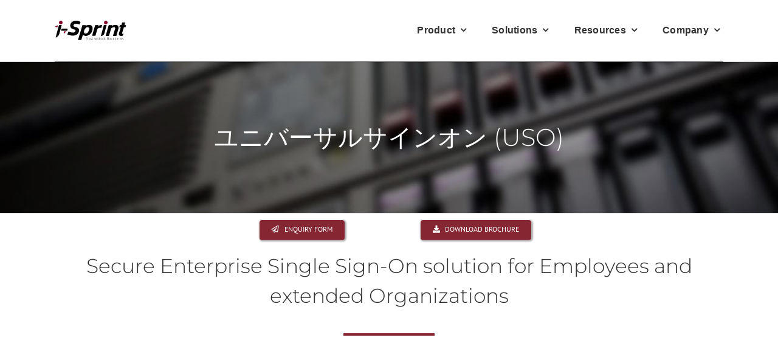

--- FILE ---
content_type: text/css
request_url: https://1217570951.rsc.cdn77.org/wp-content/cache/autoptimize/css/autoptimize_single_045d6a731534a0b8f52a8721d3c3b53c.css?ver=477e19
body_size: -141
content:
@charset "UTF-8";.mega-menu-last-modified-1754356012{content:'Tuesday 5th August 2025 01:06:52 UTC'}

--- FILE ---
content_type: text/javascript; charset=utf-8
request_url: https://rest.happierleads.com/v3/script/qezr2eZ7zq2WH5v3D6gYZx/4.0.0
body_size: 72799
content:
/*! Script generated at: 2026-01-14T16:07:33.944Z */
/*! For license information please see index.js.LICENSE.txt */
!function(e,t){"object"===typeof exports&&"object"===typeof module?module.exports=t():"function"===typeof define&&define.amd?define("Happierleads",[],t):"object"===typeof exports?exports.Happierleads=t():e.Happierleads=t()}(this,(function(){return function(e){var t={};function __webpack_require__(i){if(t[i])return t[i].exports;var n=t[i]={i:i,l:!1,exports:{}};return e[i].call(n.exports,n,n.exports,__webpack_require__),n.l=!0,n.exports}return __webpack_require__.m=e,__webpack_require__.c=t,__webpack_require__.d=function(e,t,i){__webpack_require__.o(e,t)||Object.defineProperty(e,t,{enumerable:!0,get:i})},__webpack_require__.r=function(e){"undefined"!==typeof Symbol&&Symbol.toStringTag&&Object.defineProperty(e,Symbol.toStringTag,{value:"Module"}),Object.defineProperty(e,"__esModule",{value:!0})},__webpack_require__.t=function(e,t){if(1&t&&(e=__webpack_require__(e)),8&t)return e;if(4&t&&"object"===typeof e&&e&&e.__esModule)return e;var i=Object.create(null);if(__webpack_require__.r(i),Object.defineProperty(i,"default",{enumerable:!0,value:e}),2&t&&"string"!=typeof e)for(var n in e)__webpack_require__.d(i,n,function(t){return e[t]}.bind(null,n));return i},__webpack_require__.n=function(e){var t=e&&e.__esModule?function(){return e.default}:function(){return e};return __webpack_require__.d(t,"a",t),t},__webpack_require__.o=function(e,t){return Object.prototype.hasOwnProperty.call(e,t)},__webpack_require__.p="/",__webpack_require__(__webpack_require__.s=32)}([function(e,t,i){"use strict";var n="undefined"!==typeof Uint8Array&&"undefined"!==typeof Uint16Array&&"undefined"!==typeof Int32Array;function _has(e,t){return Object.prototype.hasOwnProperty.call(e,t)}t.assign=function(e){for(var t=Array.prototype.slice.call(arguments,1);t.length;){var i=t.shift();if(i){if("object"!==typeof i)throw new TypeError(i+"must be non-object");for(var n in i)_has(i,n)&&(e[n]=i[n])}}return e},t.shrinkBuf=function(e,t){return e.length===t?e:e.subarray?e.subarray(0,t):(e.length=t,e)};var a={arraySet:function(e,t,i,n,a){if(t.subarray&&e.subarray)e.set(t.subarray(i,i+n),a);else for(var r=0;r<n;r++)e[a+r]=t[i+r]},flattenChunks:function(e){var t,i,n,a,r,o;for(n=0,t=0,i=e.length;t<i;t++)n+=e[t].length;for(o=new Uint8Array(n),a=0,t=0,i=e.length;t<i;t++)r=e[t],o.set(r,a),a+=r.length;return o}},r={arraySet:function(e,t,i,n,a){for(var r=0;r<n;r++)e[a+r]=t[i+r]},flattenChunks:function(e){return[].concat.apply([],e)}};t.setTyped=function(e){e?(t.Buf8=Uint8Array,t.Buf16=Uint16Array,t.Buf32=Int32Array,t.assign(t,a)):(t.Buf8=Array,t.Buf16=Array,t.Buf32=Array,t.assign(t,r))},t.setTyped(n)},function(e,t,i){var n=i(19);e.exports=function(){var e=arguments.length>0&&void 0!==arguments[0]?arguments[0]:"",t="[a-zA-Z0-9\\!\\#\\$\\%\\&\\'\\*\\+\\-\\/\\=\\?\\^\\_\\`\\{\\|\\}\\~\\.]+",i=new RegExp("".concat(t,"?@").concat(t,"\\.").concat(t),"g"),a=n(new Set(e.match(i)||[])).filter((function(e){return!/\.\./.test(e)})).map((function(e){return e.toLowerCase()}));return a}},function(e,t,i){"use strict";e.exports={2:"need dictionary",1:"stream end",0:"","-1":"file error","-2":"stream error","-3":"data error","-4":"insufficient memory","-5":"buffer error","-6":"incompatible version"}},function(e,t,i){"use strict";e.exports=function(e,t,i,n){for(var a=65535&e|0,r=e>>>16&65535|0,o=0;0!==i;){i-=o=i>2e3?2e3:i;do{r=r+(a=a+t[n++]|0)|0}while(--o);a%=65521,r%=65521}return a|r<<16|0}},function(e,t,i){"use strict";var n=function(){for(var e,t=[],i=0;i<256;i++){e=i;for(var n=0;n<8;n++)e=1&e?3988292384^e>>>1:e>>>1;t[i]=e}return t}();e.exports=function(e,t,i,a){var r=n,o=a+i;e^=-1;for(var s=a;s<o;s++)e=e>>>8^r[255&(e^t[s])];return-1^e}},function(e,t,i){"use strict";var n=i(0),a=!0,r=!0;try{String.fromCharCode.apply(null,[0])}catch(l){a=!1}try{String.fromCharCode.apply(null,new Uint8Array(1))}catch(l){r=!1}for(var o=new n.Buf8(256),s=0;s<256;s++)o[s]=s>=252?6:s>=248?5:s>=240?4:s>=224?3:s>=192?2:1;function buf2binstring(e,t){if(t<65534&&(e.subarray&&r||!e.subarray&&a))return String.fromCharCode.apply(null,n.shrinkBuf(e,t));for(var i="",o=0;o<t;o++)i+=String.fromCharCode(e[o]);return i}o[254]=o[254]=1,t.string2buf=function(e){var t,i,a,r,o,s=e.length,l=0;for(r=0;r<s;r++)55296===(64512&(i=e.charCodeAt(r)))&&r+1<s&&56320===(64512&(a=e.charCodeAt(r+1)))&&(i=65536+(i-55296<<10)+(a-56320),r++),l+=i<128?1:i<2048?2:i<65536?3:4;for(t=new n.Buf8(l),o=0,r=0;o<l;r++)55296===(64512&(i=e.charCodeAt(r)))&&r+1<s&&56320===(64512&(a=e.charCodeAt(r+1)))&&(i=65536+(i-55296<<10)+(a-56320),r++),i<128?t[o++]=i:i<2048?(t[o++]=192|i>>>6,t[o++]=128|63&i):i<65536?(t[o++]=224|i>>>12,t[o++]=128|i>>>6&63,t[o++]=128|63&i):(t[o++]=240|i>>>18,t[o++]=128|i>>>12&63,t[o++]=128|i>>>6&63,t[o++]=128|63&i);return t},t.buf2binstring=function(e){return buf2binstring(e,e.length)},t.binstring2buf=function(e){for(var t=new n.Buf8(e.length),i=0,a=t.length;i<a;i++)t[i]=e.charCodeAt(i);return t},t.buf2string=function(e,t){var i,n,a,r,s=t||e.length,l=new Array(2*s);for(n=0,i=0;i<s;)if((a=e[i++])<128)l[n++]=a;else if((r=o[a])>4)l[n++]=65533,i+=r-1;else{for(a&=2===r?31:3===r?15:7;r>1&&i<s;)a=a<<6|63&e[i++],r--;r>1?l[n++]=65533:a<65536?l[n++]=a:(a-=65536,l[n++]=55296|a>>10&1023,l[n++]=56320|1023&a)}return buf2binstring(l,n)},t.utf8border=function(e,t){var i;for((t=t||e.length)>e.length&&(t=e.length),i=t-1;i>=0&&128===(192&e[i]);)i--;return i<0||0===i?t:i+o[e[i]]>t?i:t}},function(e,t,i){"use strict";e.exports=function(){this.input=null,this.next_in=0,this.avail_in=0,this.total_in=0,this.output=null,this.next_out=0,this.avail_out=0,this.total_out=0,this.msg="",this.state=null,this.data_type=2,this.adler=0}},function(e,t,i){"use strict";e.exports={Z_NO_FLUSH:0,Z_PARTIAL_FLUSH:1,Z_SYNC_FLUSH:2,Z_FULL_FLUSH:3,Z_FINISH:4,Z_BLOCK:5,Z_TREES:6,Z_OK:0,Z_STREAM_END:1,Z_NEED_DICT:2,Z_ERRNO:-1,Z_STREAM_ERROR:-2,Z_DATA_ERROR:-3,Z_BUF_ERROR:-5,Z_NO_COMPRESSION:0,Z_BEST_SPEED:1,Z_BEST_COMPRESSION:9,Z_DEFAULT_COMPRESSION:-1,Z_FILTERED:1,Z_HUFFMAN_ONLY:2,Z_RLE:3,Z_FIXED:4,Z_DEFAULT_STRATEGY:0,Z_BINARY:0,Z_TEXT:1,Z_UNKNOWN:2,Z_DEFLATED:8}},function(e,t){e.exports=function(e,t){(null==t||t>e.length)&&(t=e.length);for(var i=0,n=new Array(t);i<t;i++)n[i]=e[i];return n}},function(e,t,i){"use strict";var n={};(0,i(0).assign)(n,i(11),i(14),i(7)),e.exports=n},function(e,t,i){"use strict";var n=i(25),a=i(28).parse,r=Object.prototype.hasOwnProperty;function utm(e){var t;"?"===e.charAt(0)&&(e=e.substring(1)),e=e.replace(/\?/g,"&");var i=a(e),n={};for(var o in i)r.call(i,o)&&"utm_"===o.substr(0,4)&&("campaign"===(t=o.substr(4))&&(t="name"),n[t]=i[o]);return n}var o={name:!0,term:!0,source:!0,medium:!0,content:!0};e.exports=utm,e.exports.strict=function(e){return n((function(e,t,i){return r.call(o,i)&&(e[i]=t),e}),{},utm(e))}},function(e,t,i){"use strict";var n=i(12),a=i(0),r=i(5),o=i(2),s=i(6),l=Object.prototype.toString;function Deflate(e){if(!(this instanceof Deflate))return new Deflate(e);this.options=a.assign({level:-1,method:8,chunkSize:16384,windowBits:15,memLevel:8,strategy:0,to:""},e||{});var t=this.options;t.raw&&t.windowBits>0?t.windowBits=-t.windowBits:t.gzip&&t.windowBits>0&&t.windowBits<16&&(t.windowBits+=16),this.err=0,this.msg="",this.ended=!1,this.chunks=[],this.strm=new s,this.strm.avail_out=0;var i=n.deflateInit2(this.strm,t.level,t.method,t.windowBits,t.memLevel,t.strategy);if(0!==i)throw new Error(o[i]);if(t.header&&n.deflateSetHeader(this.strm,t.header),t.dictionary){var d;if(d="string"===typeof t.dictionary?r.string2buf(t.dictionary):"[object ArrayBuffer]"===l.call(t.dictionary)?new Uint8Array(t.dictionary):t.dictionary,0!==(i=n.deflateSetDictionary(this.strm,d)))throw new Error(o[i]);this._dict_set=!0}}function deflate(e,t){var i=new Deflate(t);if(i.push(e,!0),i.err)throw i.msg||o[i.err];return i.result}Deflate.prototype.push=function(e,t){var i,o,s=this.strm,d=this.options.chunkSize;if(this.ended)return!1;o=t===~~t?t:!0===t?4:0,"string"===typeof e?s.input=r.string2buf(e):"[object ArrayBuffer]"===l.call(e)?s.input=new Uint8Array(e):s.input=e,s.next_in=0,s.avail_in=s.input.length;do{if(0===s.avail_out&&(s.output=new a.Buf8(d),s.next_out=0,s.avail_out=d),1!==(i=n.deflate(s,o))&&0!==i)return this.onEnd(i),this.ended=!0,!1;0!==s.avail_out&&(0!==s.avail_in||4!==o&&2!==o)||("string"===this.options.to?this.onData(r.buf2binstring(a.shrinkBuf(s.output,s.next_out))):this.onData(a.shrinkBuf(s.output,s.next_out)))}while((s.avail_in>0||0===s.avail_out)&&1!==i);return 4===o?(i=n.deflateEnd(this.strm),this.onEnd(i),this.ended=!0,0===i):2!==o||(this.onEnd(0),s.avail_out=0,!0)},Deflate.prototype.onData=function(e){this.chunks.push(e)},Deflate.prototype.onEnd=function(e){0===e&&("string"===this.options.to?this.result=this.chunks.join(""):this.result=a.flattenChunks(this.chunks)),this.chunks=[],this.err=e,this.msg=this.strm.msg},t.Deflate=Deflate,t.deflate=deflate,t.deflateRaw=function(e,t){return(t=t||{}).raw=!0,deflate(e,t)},t.gzip=function(e,t){return(t=t||{}).gzip=!0,deflate(e,t)}},function(e,t,i){"use strict";var n,a=i(0),r=i(13),o=i(3),s=i(4),l=i(2),d=-2,h=258,c=262,u=103,f=113,_=666;function err(e,t){return e.msg=l[t],t}function rank(e){return(e<<1)-(e>4?9:0)}function zero(e){for(var t=e.length;--t>=0;)e[t]=0}function flush_pending(e){var t=e.state,i=t.pending;i>e.avail_out&&(i=e.avail_out),0!==i&&(a.arraySet(e.output,t.pending_buf,t.pending_out,i,e.next_out),e.next_out+=i,t.pending_out+=i,e.total_out+=i,e.avail_out-=i,t.pending-=i,0===t.pending&&(t.pending_out=0))}function flush_block_only(e,t){r._tr_flush_block(e,e.block_start>=0?e.block_start:-1,e.strstart-e.block_start,t),e.block_start=e.strstart,flush_pending(e.strm)}function put_byte(e,t){e.pending_buf[e.pending++]=t}function putShortMSB(e,t){e.pending_buf[e.pending++]=t>>>8&255,e.pending_buf[e.pending++]=255&t}function read_buf(e,t,i,n){var r=e.avail_in;return r>n&&(r=n),0===r?0:(e.avail_in-=r,a.arraySet(t,e.input,e.next_in,r,i),1===e.state.wrap?e.adler=o(e.adler,t,r,i):2===e.state.wrap&&(e.adler=s(e.adler,t,r,i)),e.next_in+=r,e.total_in+=r,r)}function longest_match(e,t){var i,n,a=e.max_chain_length,r=e.strstart,o=e.prev_length,s=e.nice_match,l=e.strstart>e.w_size-c?e.strstart-(e.w_size-c):0,d=e.window,u=e.w_mask,f=e.prev,_=e.strstart+h,p=d[r+o-1],m=d[r+o];e.prev_length>=e.good_match&&(a>>=2),s>e.lookahead&&(s=e.lookahead);do{if(d[(i=t)+o]===m&&d[i+o-1]===p&&d[i]===d[r]&&d[++i]===d[r+1]){r+=2,i++;do{}while(d[++r]===d[++i]&&d[++r]===d[++i]&&d[++r]===d[++i]&&d[++r]===d[++i]&&d[++r]===d[++i]&&d[++r]===d[++i]&&d[++r]===d[++i]&&d[++r]===d[++i]&&r<_);if(n=h-(_-r),r=_-h,n>o){if(e.match_start=t,o=n,n>=s)break;p=d[r+o-1],m=d[r+o]}}}while((t=f[t&u])>l&&0!==--a);return o<=e.lookahead?o:e.lookahead}function fill_window(e){var t,i,n,r,o,s=e.w_size;do{if(r=e.window_size-e.lookahead-e.strstart,e.strstart>=s+(s-c)){a.arraySet(e.window,e.window,s,s,0),e.match_start-=s,e.strstart-=s,e.block_start-=s,t=i=e.hash_size;do{n=e.head[--t],e.head[t]=n>=s?n-s:0}while(--i);t=i=s;do{n=e.prev[--t],e.prev[t]=n>=s?n-s:0}while(--i);r+=s}if(0===e.strm.avail_in)break;if(i=read_buf(e.strm,e.window,e.strstart+e.lookahead,r),e.lookahead+=i,e.lookahead+e.insert>=3)for(o=e.strstart-e.insert,e.ins_h=e.window[o],e.ins_h=(e.ins_h<<e.hash_shift^e.window[o+1])&e.hash_mask;e.insert&&(e.ins_h=(e.ins_h<<e.hash_shift^e.window[o+3-1])&e.hash_mask,e.prev[o&e.w_mask]=e.head[e.ins_h],e.head[e.ins_h]=o,o++,e.insert--,!(e.lookahead+e.insert<3)););}while(e.lookahead<c&&0!==e.strm.avail_in)}function deflate_fast(e,t){for(var i,n;;){if(e.lookahead<c){if(fill_window(e),e.lookahead<c&&0===t)return 1;if(0===e.lookahead)break}if(i=0,e.lookahead>=3&&(e.ins_h=(e.ins_h<<e.hash_shift^e.window[e.strstart+3-1])&e.hash_mask,i=e.prev[e.strstart&e.w_mask]=e.head[e.ins_h],e.head[e.ins_h]=e.strstart),0!==i&&e.strstart-i<=e.w_size-c&&(e.match_length=longest_match(e,i)),e.match_length>=3)if(n=r._tr_tally(e,e.strstart-e.match_start,e.match_length-3),e.lookahead-=e.match_length,e.match_length<=e.max_lazy_match&&e.lookahead>=3){e.match_length--;do{e.strstart++,e.ins_h=(e.ins_h<<e.hash_shift^e.window[e.strstart+3-1])&e.hash_mask,i=e.prev[e.strstart&e.w_mask]=e.head[e.ins_h],e.head[e.ins_h]=e.strstart}while(0!==--e.match_length);e.strstart++}else e.strstart+=e.match_length,e.match_length=0,e.ins_h=e.window[e.strstart],e.ins_h=(e.ins_h<<e.hash_shift^e.window[e.strstart+1])&e.hash_mask;else n=r._tr_tally(e,0,e.window[e.strstart]),e.lookahead--,e.strstart++;if(n&&(flush_block_only(e,!1),0===e.strm.avail_out))return 1}return e.insert=e.strstart<2?e.strstart:2,4===t?(flush_block_only(e,!0),0===e.strm.avail_out?3:4):e.last_lit&&(flush_block_only(e,!1),0===e.strm.avail_out)?1:2}function deflate_slow(e,t){for(var i,n,a;;){if(e.lookahead<c){if(fill_window(e),e.lookahead<c&&0===t)return 1;if(0===e.lookahead)break}if(i=0,e.lookahead>=3&&(e.ins_h=(e.ins_h<<e.hash_shift^e.window[e.strstart+3-1])&e.hash_mask,i=e.prev[e.strstart&e.w_mask]=e.head[e.ins_h],e.head[e.ins_h]=e.strstart),e.prev_length=e.match_length,e.prev_match=e.match_start,e.match_length=2,0!==i&&e.prev_length<e.max_lazy_match&&e.strstart-i<=e.w_size-c&&(e.match_length=longest_match(e,i),e.match_length<=5&&(1===e.strategy||3===e.match_length&&e.strstart-e.match_start>4096)&&(e.match_length=2)),e.prev_length>=3&&e.match_length<=e.prev_length){a=e.strstart+e.lookahead-3,n=r._tr_tally(e,e.strstart-1-e.prev_match,e.prev_length-3),e.lookahead-=e.prev_length-1,e.prev_length-=2;do{++e.strstart<=a&&(e.ins_h=(e.ins_h<<e.hash_shift^e.window[e.strstart+3-1])&e.hash_mask,i=e.prev[e.strstart&e.w_mask]=e.head[e.ins_h],e.head[e.ins_h]=e.strstart)}while(0!==--e.prev_length);if(e.match_available=0,e.match_length=2,e.strstart++,n&&(flush_block_only(e,!1),0===e.strm.avail_out))return 1}else if(e.match_available){if((n=r._tr_tally(e,0,e.window[e.strstart-1]))&&flush_block_only(e,!1),e.strstart++,e.lookahead--,0===e.strm.avail_out)return 1}else e.match_available=1,e.strstart++,e.lookahead--}return e.match_available&&(n=r._tr_tally(e,0,e.window[e.strstart-1]),e.match_available=0),e.insert=e.strstart<2?e.strstart:2,4===t?(flush_block_only(e,!0),0===e.strm.avail_out?3:4):e.last_lit&&(flush_block_only(e,!1),0===e.strm.avail_out)?1:2}function Config(e,t,i,n,a){this.good_length=e,this.max_lazy=t,this.nice_length=i,this.max_chain=n,this.func=a}function DeflateState(){this.strm=null,this.status=0,this.pending_buf=null,this.pending_buf_size=0,this.pending_out=0,this.pending=0,this.wrap=0,this.gzhead=null,this.gzindex=0,this.method=8,this.last_flush=-1,this.w_size=0,this.w_bits=0,this.w_mask=0,this.window=null,this.window_size=0,this.prev=null,this.head=null,this.ins_h=0,this.hash_size=0,this.hash_bits=0,this.hash_mask=0,this.hash_shift=0,this.block_start=0,this.match_length=0,this.prev_match=0,this.match_available=0,this.strstart=0,this.match_start=0,this.lookahead=0,this.prev_length=0,this.max_chain_length=0,this.max_lazy_match=0,this.level=0,this.strategy=0,this.good_match=0,this.nice_match=0,this.dyn_ltree=new a.Buf16(1146),this.dyn_dtree=new a.Buf16(122),this.bl_tree=new a.Buf16(78),zero(this.dyn_ltree),zero(this.dyn_dtree),zero(this.bl_tree),this.l_desc=null,this.d_desc=null,this.bl_desc=null,this.bl_count=new a.Buf16(16),this.heap=new a.Buf16(573),zero(this.heap),this.heap_len=0,this.heap_max=0,this.depth=new a.Buf16(573),zero(this.depth),this.l_buf=0,this.lit_bufsize=0,this.last_lit=0,this.d_buf=0,this.opt_len=0,this.static_len=0,this.matches=0,this.insert=0,this.bi_buf=0,this.bi_valid=0}function deflateResetKeep(e){var t;return e&&e.state?(e.total_in=e.total_out=0,e.data_type=2,(t=e.state).pending=0,t.pending_out=0,t.wrap<0&&(t.wrap=-t.wrap),t.status=t.wrap?42:f,e.adler=2===t.wrap?0:1,t.last_flush=0,r._tr_init(t),0):err(e,d)}function deflateReset(e){var t,i=deflateResetKeep(e);return 0===i&&((t=e.state).window_size=2*t.w_size,zero(t.head),t.max_lazy_match=n[t.level].max_lazy,t.good_match=n[t.level].good_length,t.nice_match=n[t.level].nice_length,t.max_chain_length=n[t.level].max_chain,t.strstart=0,t.block_start=0,t.lookahead=0,t.insert=0,t.match_length=t.prev_length=2,t.match_available=0,t.ins_h=0),i}function deflateInit2(e,t,i,n,r,o){if(!e)return d;var s=1;if(-1===t&&(t=6),n<0?(s=0,n=-n):n>15&&(s=2,n-=16),r<1||r>9||8!==i||n<8||n>15||t<0||t>9||o<0||o>4)return err(e,d);8===n&&(n=9);var l=new DeflateState;return e.state=l,l.strm=e,l.wrap=s,l.gzhead=null,l.w_bits=n,l.w_size=1<<l.w_bits,l.w_mask=l.w_size-1,l.hash_bits=r+7,l.hash_size=1<<l.hash_bits,l.hash_mask=l.hash_size-1,l.hash_shift=~~((l.hash_bits+3-1)/3),l.window=new a.Buf8(2*l.w_size),l.head=new a.Buf16(l.hash_size),l.prev=new a.Buf16(l.w_size),l.lit_bufsize=1<<r+6,l.pending_buf_size=4*l.lit_bufsize,l.pending_buf=new a.Buf8(l.pending_buf_size),l.d_buf=1*l.lit_bufsize,l.l_buf=3*l.lit_bufsize,l.level=t,l.strategy=o,l.method=i,deflateReset(e)}n=[new Config(0,0,0,0,(function(e,t){var i=65535;for(i>e.pending_buf_size-5&&(i=e.pending_buf_size-5);;){if(e.lookahead<=1){if(fill_window(e),0===e.lookahead&&0===t)return 1;if(0===e.lookahead)break}e.strstart+=e.lookahead,e.lookahead=0;var n=e.block_start+i;if((0===e.strstart||e.strstart>=n)&&(e.lookahead=e.strstart-n,e.strstart=n,flush_block_only(e,!1),0===e.strm.avail_out))return 1;if(e.strstart-e.block_start>=e.w_size-c&&(flush_block_only(e,!1),0===e.strm.avail_out))return 1}return e.insert=0,4===t?(flush_block_only(e,!0),0===e.strm.avail_out?3:4):(e.strstart>e.block_start&&(flush_block_only(e,!1),e.strm.avail_out),1)})),new Config(4,4,8,4,deflate_fast),new Config(4,5,16,8,deflate_fast),new Config(4,6,32,32,deflate_fast),new Config(4,4,16,16,deflate_slow),new Config(8,16,32,32,deflate_slow),new Config(8,16,128,128,deflate_slow),new Config(8,32,128,256,deflate_slow),new Config(32,128,258,1024,deflate_slow),new Config(32,258,258,4096,deflate_slow)],t.deflateInit=function(e,t){return deflateInit2(e,t,8,15,8,0)},t.deflateInit2=deflateInit2,t.deflateReset=deflateReset,t.deflateResetKeep=deflateResetKeep,t.deflateSetHeader=function(e,t){return e&&e.state?2!==e.state.wrap?d:(e.state.gzhead=t,0):d},t.deflate=function(e,t){var i,a,o,l;if(!e||!e.state||t>5||t<0)return e?err(e,d):d;if(a=e.state,!e.output||!e.input&&0!==e.avail_in||a.status===_&&4!==t)return err(e,0===e.avail_out?-5:d);if(a.strm=e,i=a.last_flush,a.last_flush=t,42===a.status)if(2===a.wrap)e.adler=0,put_byte(a,31),put_byte(a,139),put_byte(a,8),a.gzhead?(put_byte(a,(a.gzhead.text?1:0)+(a.gzhead.hcrc?2:0)+(a.gzhead.extra?4:0)+(a.gzhead.name?8:0)+(a.gzhead.comment?16:0)),put_byte(a,255&a.gzhead.time),put_byte(a,a.gzhead.time>>8&255),put_byte(a,a.gzhead.time>>16&255),put_byte(a,a.gzhead.time>>24&255),put_byte(a,9===a.level?2:a.strategy>=2||a.level<2?4:0),put_byte(a,255&a.gzhead.os),a.gzhead.extra&&a.gzhead.extra.length&&(put_byte(a,255&a.gzhead.extra.length),put_byte(a,a.gzhead.extra.length>>8&255)),a.gzhead.hcrc&&(e.adler=s(e.adler,a.pending_buf,a.pending,0)),a.gzindex=0,a.status=69):(put_byte(a,0),put_byte(a,0),put_byte(a,0),put_byte(a,0),put_byte(a,0),put_byte(a,9===a.level?2:a.strategy>=2||a.level<2?4:0),put_byte(a,3),a.status=f);else{var c=8+(a.w_bits-8<<4)<<8;c|=(a.strategy>=2||a.level<2?0:a.level<6?1:6===a.level?2:3)<<6,0!==a.strstart&&(c|=32),c+=31-c%31,a.status=f,putShortMSB(a,c),0!==a.strstart&&(putShortMSB(a,e.adler>>>16),putShortMSB(a,65535&e.adler)),e.adler=1}if(69===a.status)if(a.gzhead.extra){for(o=a.pending;a.gzindex<(65535&a.gzhead.extra.length)&&(a.pending!==a.pending_buf_size||(a.gzhead.hcrc&&a.pending>o&&(e.adler=s(e.adler,a.pending_buf,a.pending-o,o)),flush_pending(e),o=a.pending,a.pending!==a.pending_buf_size));)put_byte(a,255&a.gzhead.extra[a.gzindex]),a.gzindex++;a.gzhead.hcrc&&a.pending>o&&(e.adler=s(e.adler,a.pending_buf,a.pending-o,o)),a.gzindex===a.gzhead.extra.length&&(a.gzindex=0,a.status=73)}else a.status=73;if(73===a.status)if(a.gzhead.name){o=a.pending;do{if(a.pending===a.pending_buf_size&&(a.gzhead.hcrc&&a.pending>o&&(e.adler=s(e.adler,a.pending_buf,a.pending-o,o)),flush_pending(e),o=a.pending,a.pending===a.pending_buf_size)){l=1;break}l=a.gzindex<a.gzhead.name.length?255&a.gzhead.name.charCodeAt(a.gzindex++):0,put_byte(a,l)}while(0!==l);a.gzhead.hcrc&&a.pending>o&&(e.adler=s(e.adler,a.pending_buf,a.pending-o,o)),0===l&&(a.gzindex=0,a.status=91)}else a.status=91;if(91===a.status)if(a.gzhead.comment){o=a.pending;do{if(a.pending===a.pending_buf_size&&(a.gzhead.hcrc&&a.pending>o&&(e.adler=s(e.adler,a.pending_buf,a.pending-o,o)),flush_pending(e),o=a.pending,a.pending===a.pending_buf_size)){l=1;break}l=a.gzindex<a.gzhead.comment.length?255&a.gzhead.comment.charCodeAt(a.gzindex++):0,put_byte(a,l)}while(0!==l);a.gzhead.hcrc&&a.pending>o&&(e.adler=s(e.adler,a.pending_buf,a.pending-o,o)),0===l&&(a.status=u)}else a.status=u;if(a.status===u&&(a.gzhead.hcrc?(a.pending+2>a.pending_buf_size&&flush_pending(e),a.pending+2<=a.pending_buf_size&&(put_byte(a,255&e.adler),put_byte(a,e.adler>>8&255),e.adler=0,a.status=f)):a.status=f),0!==a.pending){if(flush_pending(e),0===e.avail_out)return a.last_flush=-1,0}else if(0===e.avail_in&&rank(t)<=rank(i)&&4!==t)return err(e,-5);if(a.status===_&&0!==e.avail_in)return err(e,-5);if(0!==e.avail_in||0!==a.lookahead||0!==t&&a.status!==_){var p=2===a.strategy?function(e,t){for(var i;;){if(0===e.lookahead&&(fill_window(e),0===e.lookahead)){if(0===t)return 1;break}if(e.match_length=0,i=r._tr_tally(e,0,e.window[e.strstart]),e.lookahead--,e.strstart++,i&&(flush_block_only(e,!1),0===e.strm.avail_out))return 1}return e.insert=0,4===t?(flush_block_only(e,!0),0===e.strm.avail_out?3:4):e.last_lit&&(flush_block_only(e,!1),0===e.strm.avail_out)?1:2}(a,t):3===a.strategy?function(e,t){for(var i,n,a,o,s=e.window;;){if(e.lookahead<=h){if(fill_window(e),e.lookahead<=h&&0===t)return 1;if(0===e.lookahead)break}if(e.match_length=0,e.lookahead>=3&&e.strstart>0&&(n=s[a=e.strstart-1])===s[++a]&&n===s[++a]&&n===s[++a]){o=e.strstart+h;do{}while(n===s[++a]&&n===s[++a]&&n===s[++a]&&n===s[++a]&&n===s[++a]&&n===s[++a]&&n===s[++a]&&n===s[++a]&&a<o);e.match_length=h-(o-a),e.match_length>e.lookahead&&(e.match_length=e.lookahead)}if(e.match_length>=3?(i=r._tr_tally(e,1,e.match_length-3),e.lookahead-=e.match_length,e.strstart+=e.match_length,e.match_length=0):(i=r._tr_tally(e,0,e.window[e.strstart]),e.lookahead--,e.strstart++),i&&(flush_block_only(e,!1),0===e.strm.avail_out))return 1}return e.insert=0,4===t?(flush_block_only(e,!0),0===e.strm.avail_out?3:4):e.last_lit&&(flush_block_only(e,!1),0===e.strm.avail_out)?1:2}(a,t):n[a.level].func(a,t);if(3!==p&&4!==p||(a.status=_),1===p||3===p)return 0===e.avail_out&&(a.last_flush=-1),0;if(2===p&&(1===t?r._tr_align(a):5!==t&&(r._tr_stored_block(a,0,0,!1),3===t&&(zero(a.head),0===a.lookahead&&(a.strstart=0,a.block_start=0,a.insert=0))),flush_pending(e),0===e.avail_out))return a.last_flush=-1,0}return 4!==t?0:a.wrap<=0?1:(2===a.wrap?(put_byte(a,255&e.adler),put_byte(a,e.adler>>8&255),put_byte(a,e.adler>>16&255),put_byte(a,e.adler>>24&255),put_byte(a,255&e.total_in),put_byte(a,e.total_in>>8&255),put_byte(a,e.total_in>>16&255),put_byte(a,e.total_in>>24&255)):(putShortMSB(a,e.adler>>>16),putShortMSB(a,65535&e.adler)),flush_pending(e),a.wrap>0&&(a.wrap=-a.wrap),0!==a.pending?0:1)},t.deflateEnd=function(e){var t;return e&&e.state?42!==(t=e.state.status)&&69!==t&&73!==t&&91!==t&&t!==u&&t!==f&&t!==_?err(e,d):(e.state=null,t===f?err(e,-3):0):d},t.deflateSetDictionary=function(e,t){var i,n,r,s,l,h,c,u,f=t.length;if(!e||!e.state)return d;if(2===(s=(i=e.state).wrap)||1===s&&42!==i.status||i.lookahead)return d;for(1===s&&(e.adler=o(e.adler,t,f,0)),i.wrap=0,f>=i.w_size&&(0===s&&(zero(i.head),i.strstart=0,i.block_start=0,i.insert=0),u=new a.Buf8(i.w_size),a.arraySet(u,t,f-i.w_size,i.w_size,0),t=u,f=i.w_size),l=e.avail_in,h=e.next_in,c=e.input,e.avail_in=f,e.next_in=0,e.input=t,fill_window(i);i.lookahead>=3;){n=i.strstart,r=i.lookahead-2;do{i.ins_h=(i.ins_h<<i.hash_shift^i.window[n+3-1])&i.hash_mask,i.prev[n&i.w_mask]=i.head[i.ins_h],i.head[i.ins_h]=n,n++}while(--r);i.strstart=n,i.lookahead=2,fill_window(i)}return i.strstart+=i.lookahead,i.block_start=i.strstart,i.insert=i.lookahead,i.lookahead=0,i.match_length=i.prev_length=2,i.match_available=0,e.next_in=h,e.input=c,e.avail_in=l,i.wrap=s,0},t.deflateInfo="pako deflate (from Nodeca project)"},function(e,t,i){"use strict";var n=i(0);function zero(e){for(var t=e.length;--t>=0;)e[t]=0}var a=256,r=286,o=30,s=15,l=[0,0,0,0,0,0,0,0,1,1,1,1,2,2,2,2,3,3,3,3,4,4,4,4,5,5,5,5,0],d=[0,0,0,0,1,1,2,2,3,3,4,4,5,5,6,6,7,7,8,8,9,9,10,10,11,11,12,12,13,13],h=[0,0,0,0,0,0,0,0,0,0,0,0,0,0,0,0,2,3,7],c=[16,17,18,0,8,7,9,6,10,5,11,4,12,3,13,2,14,1,15],u=new Array(576);zero(u);var f=new Array(60);zero(f);var _=new Array(512);zero(_);var p=new Array(256);zero(p);var m=new Array(29);zero(m);var w,g,b,v=new Array(o);function StaticTreeDesc(e,t,i,n,a){this.static_tree=e,this.extra_bits=t,this.extra_base=i,this.elems=n,this.max_length=a,this.has_stree=e&&e.length}function TreeDesc(e,t){this.dyn_tree=e,this.max_code=0,this.stat_desc=t}function d_code(e){return e<256?_[e]:_[256+(e>>>7)]}function put_short(e,t){e.pending_buf[e.pending++]=255&t,e.pending_buf[e.pending++]=t>>>8&255}function send_bits(e,t,i){e.bi_valid>16-i?(e.bi_buf|=t<<e.bi_valid&65535,put_short(e,e.bi_buf),e.bi_buf=t>>16-e.bi_valid,e.bi_valid+=i-16):(e.bi_buf|=t<<e.bi_valid&65535,e.bi_valid+=i)}function send_code(e,t,i){send_bits(e,i[2*t],i[2*t+1])}function bi_reverse(e,t){var i=0;do{i|=1&e,e>>>=1,i<<=1}while(--t>0);return i>>>1}function gen_codes(e,t,i){var n,a,r=new Array(16),o=0;for(n=1;n<=s;n++)r[n]=o=o+i[n-1]<<1;for(a=0;a<=t;a++){var l=e[2*a+1];0!==l&&(e[2*a]=bi_reverse(r[l]++,l))}}function init_block(e){var t;for(t=0;t<r;t++)e.dyn_ltree[2*t]=0;for(t=0;t<o;t++)e.dyn_dtree[2*t]=0;for(t=0;t<19;t++)e.bl_tree[2*t]=0;e.dyn_ltree[512]=1,e.opt_len=e.static_len=0,e.last_lit=e.matches=0}function bi_windup(e){e.bi_valid>8?put_short(e,e.bi_buf):e.bi_valid>0&&(e.pending_buf[e.pending++]=e.bi_buf),e.bi_buf=0,e.bi_valid=0}function smaller(e,t,i,n){var a=2*t,r=2*i;return e[a]<e[r]||e[a]===e[r]&&n[t]<=n[i]}function pqdownheap(e,t,i){for(var n=e.heap[i],a=i<<1;a<=e.heap_len&&(a<e.heap_len&&smaller(t,e.heap[a+1],e.heap[a],e.depth)&&a++,!smaller(t,n,e.heap[a],e.depth));)e.heap[i]=e.heap[a],i=a,a<<=1;e.heap[i]=n}function compress_block(e,t,i){var n,r,o,s,h=0;if(0!==e.last_lit)do{n=e.pending_buf[e.d_buf+2*h]<<8|e.pending_buf[e.d_buf+2*h+1],r=e.pending_buf[e.l_buf+h],h++,0===n?send_code(e,r,t):(send_code(e,(o=p[r])+a+1,t),0!==(s=l[o])&&send_bits(e,r-=m[o],s),send_code(e,o=d_code(--n),i),0!==(s=d[o])&&send_bits(e,n-=v[o],s))}while(h<e.last_lit);send_code(e,256,t)}function build_tree(e,t){var i,n,a,r=t.dyn_tree,o=t.stat_desc.static_tree,l=t.stat_desc.has_stree,d=t.stat_desc.elems,h=-1;for(e.heap_len=0,e.heap_max=573,i=0;i<d;i++)0!==r[2*i]?(e.heap[++e.heap_len]=h=i,e.depth[i]=0):r[2*i+1]=0;for(;e.heap_len<2;)r[2*(a=e.heap[++e.heap_len]=h<2?++h:0)]=1,e.depth[a]=0,e.opt_len--,l&&(e.static_len-=o[2*a+1]);for(t.max_code=h,i=e.heap_len>>1;i>=1;i--)pqdownheap(e,r,i);a=d;do{i=e.heap[1],e.heap[1]=e.heap[e.heap_len--],pqdownheap(e,r,1),n=e.heap[1],e.heap[--e.heap_max]=i,e.heap[--e.heap_max]=n,r[2*a]=r[2*i]+r[2*n],e.depth[a]=(e.depth[i]>=e.depth[n]?e.depth[i]:e.depth[n])+1,r[2*i+1]=r[2*n+1]=a,e.heap[1]=a++,pqdownheap(e,r,1)}while(e.heap_len>=2);e.heap[--e.heap_max]=e.heap[1],function(e,t){var i,n,a,r,o,l,d=t.dyn_tree,h=t.max_code,c=t.stat_desc.static_tree,u=t.stat_desc.has_stree,f=t.stat_desc.extra_bits,_=t.stat_desc.extra_base,p=t.stat_desc.max_length,m=0;for(r=0;r<=s;r++)e.bl_count[r]=0;for(d[2*e.heap[e.heap_max]+1]=0,i=e.heap_max+1;i<573;i++)(r=d[2*d[2*(n=e.heap[i])+1]+1]+1)>p&&(r=p,m++),d[2*n+1]=r,n>h||(e.bl_count[r]++,o=0,n>=_&&(o=f[n-_]),l=d[2*n],e.opt_len+=l*(r+o),u&&(e.static_len+=l*(c[2*n+1]+o)));if(0!==m){do{for(r=p-1;0===e.bl_count[r];)r--;e.bl_count[r]--,e.bl_count[r+1]+=2,e.bl_count[p]--,m-=2}while(m>0);for(r=p;0!==r;r--)for(n=e.bl_count[r];0!==n;)(a=e.heap[--i])>h||(d[2*a+1]!==r&&(e.opt_len+=(r-d[2*a+1])*d[2*a],d[2*a+1]=r),n--)}}(e,t),gen_codes(r,h,e.bl_count)}function scan_tree(e,t,i){var n,a,r=-1,o=t[1],s=0,l=7,d=4;for(0===o&&(l=138,d=3),t[2*(i+1)+1]=65535,n=0;n<=i;n++)a=o,o=t[2*(n+1)+1],++s<l&&a===o||(s<d?e.bl_tree[2*a]+=s:0!==a?(a!==r&&e.bl_tree[2*a]++,e.bl_tree[32]++):s<=10?e.bl_tree[34]++:e.bl_tree[36]++,s=0,r=a,0===o?(l=138,d=3):a===o?(l=6,d=3):(l=7,d=4))}function send_tree(e,t,i){var n,a,r=-1,o=t[1],s=0,l=7,d=4;for(0===o&&(l=138,d=3),n=0;n<=i;n++)if(a=o,o=t[2*(n+1)+1],!(++s<l&&a===o)){if(s<d)do{send_code(e,a,e.bl_tree)}while(0!==--s);else 0!==a?(a!==r&&(send_code(e,a,e.bl_tree),s--),send_code(e,16,e.bl_tree),send_bits(e,s-3,2)):s<=10?(send_code(e,17,e.bl_tree),send_bits(e,s-3,3)):(send_code(e,18,e.bl_tree),send_bits(e,s-11,7));s=0,r=a,0===o?(l=138,d=3):a===o?(l=6,d=3):(l=7,d=4)}}zero(v);var y=!1;function _tr_stored_block(e,t,i,a){send_bits(e,0+(a?1:0),3),function(e,t,i,a){bi_windup(e),a&&(put_short(e,i),put_short(e,~i)),n.arraySet(e.pending_buf,e.window,t,i,e.pending),e.pending+=i}(e,t,i,!0)}t._tr_init=function(e){y||(!function(){var e,t,i,n,a,c=new Array(16);for(i=0,n=0;n<28;n++)for(m[n]=i,e=0;e<1<<l[n];e++)p[i++]=n;for(p[i-1]=n,a=0,n=0;n<16;n++)for(v[n]=a,e=0;e<1<<d[n];e++)_[a++]=n;for(a>>=7;n<o;n++)for(v[n]=a<<7,e=0;e<1<<d[n]-7;e++)_[256+a++]=n;for(t=0;t<=s;t++)c[t]=0;for(e=0;e<=143;)u[2*e+1]=8,e++,c[8]++;for(;e<=255;)u[2*e+1]=9,e++,c[9]++;for(;e<=279;)u[2*e+1]=7,e++,c[7]++;for(;e<=287;)u[2*e+1]=8,e++,c[8]++;for(gen_codes(u,287,c),e=0;e<o;e++)f[2*e+1]=5,f[2*e]=bi_reverse(e,5);w=new StaticTreeDesc(u,l,257,r,s),g=new StaticTreeDesc(f,d,0,o,s),b=new StaticTreeDesc(new Array(0),h,0,19,7)}(),y=!0),e.l_desc=new TreeDesc(e.dyn_ltree,w),e.d_desc=new TreeDesc(e.dyn_dtree,g),e.bl_desc=new TreeDesc(e.bl_tree,b),e.bi_buf=0,e.bi_valid=0,init_block(e)},t._tr_stored_block=_tr_stored_block,t._tr_flush_block=function(e,t,i,n){var r,o,s=0;e.level>0?(2===e.strm.data_type&&(e.strm.data_type=function(e){var t,i=4093624447;for(t=0;t<=31;t++,i>>>=1)if(1&i&&0!==e.dyn_ltree[2*t])return 0;if(0!==e.dyn_ltree[18]||0!==e.dyn_ltree[20]||0!==e.dyn_ltree[26])return 1;for(t=32;t<a;t++)if(0!==e.dyn_ltree[2*t])return 1;return 0}(e)),build_tree(e,e.l_desc),build_tree(e,e.d_desc),s=function(e){var t;for(scan_tree(e,e.dyn_ltree,e.l_desc.max_code),scan_tree(e,e.dyn_dtree,e.d_desc.max_code),build_tree(e,e.bl_desc),t=18;t>=3&&0===e.bl_tree[2*c[t]+1];t--);return e.opt_len+=3*(t+1)+5+5+4,t}(e),r=e.opt_len+3+7>>>3,(o=e.static_len+3+7>>>3)<=r&&(r=o)):r=o=i+5,i+4<=r&&-1!==t?_tr_stored_block(e,t,i,n):4===e.strategy||o===r?(send_bits(e,2+(n?1:0),3),compress_block(e,u,f)):(send_bits(e,4+(n?1:0),3),function(e,t,i,n){var a;for(send_bits(e,t-257,5),send_bits(e,i-1,5),send_bits(e,n-4,4),a=0;a<n;a++)send_bits(e,e.bl_tree[2*c[a]+1],3);send_tree(e,e.dyn_ltree,t-1),send_tree(e,e.dyn_dtree,i-1)}(e,e.l_desc.max_code+1,e.d_desc.max_code+1,s+1),compress_block(e,e.dyn_ltree,e.dyn_dtree)),init_block(e),n&&bi_windup(e)},t._tr_tally=function(e,t,i){return e.pending_buf[e.d_buf+2*e.last_lit]=t>>>8&255,e.pending_buf[e.d_buf+2*e.last_lit+1]=255&t,e.pending_buf[e.l_buf+e.last_lit]=255&i,e.last_lit++,0===t?e.dyn_ltree[2*i]++:(e.matches++,t--,e.dyn_ltree[2*(p[i]+a+1)]++,e.dyn_dtree[2*d_code(t)]++),e.last_lit===e.lit_bufsize-1},t._tr_align=function(e){send_bits(e,2,3),send_code(e,256,u),function(e){16===e.bi_valid?(put_short(e,e.bi_buf),e.bi_buf=0,e.bi_valid=0):e.bi_valid>=8&&(e.pending_buf[e.pending++]=255&e.bi_buf,e.bi_buf>>=8,e.bi_valid-=8)}(e)}},function(e,t,i){"use strict";var n=i(15),a=i(0),r=i(5),o=i(7),s=i(2),l=i(6),d=i(18),h=Object.prototype.toString;function Inflate(e){if(!(this instanceof Inflate))return new Inflate(e);this.options=a.assign({chunkSize:16384,windowBits:0,to:""},e||{});var t=this.options;t.raw&&t.windowBits>=0&&t.windowBits<16&&(t.windowBits=-t.windowBits,0===t.windowBits&&(t.windowBits=-15)),!(t.windowBits>=0&&t.windowBits<16)||e&&e.windowBits||(t.windowBits+=32),t.windowBits>15&&t.windowBits<48&&0===(15&t.windowBits)&&(t.windowBits|=15),this.err=0,this.msg="",this.ended=!1,this.chunks=[],this.strm=new l,this.strm.avail_out=0;var i=n.inflateInit2(this.strm,t.windowBits);if(i!==o.Z_OK)throw new Error(s[i]);if(this.header=new d,n.inflateGetHeader(this.strm,this.header),t.dictionary&&("string"===typeof t.dictionary?t.dictionary=r.string2buf(t.dictionary):"[object ArrayBuffer]"===h.call(t.dictionary)&&(t.dictionary=new Uint8Array(t.dictionary)),t.raw&&(i=n.inflateSetDictionary(this.strm,t.dictionary))!==o.Z_OK))throw new Error(s[i])}function inflate(e,t){var i=new Inflate(t);if(i.push(e,!0),i.err)throw i.msg||s[i.err];return i.result}Inflate.prototype.push=function(e,t){var i,s,l,d,c,u=this.strm,f=this.options.chunkSize,_=this.options.dictionary,p=!1;if(this.ended)return!1;s=t===~~t?t:!0===t?o.Z_FINISH:o.Z_NO_FLUSH,"string"===typeof e?u.input=r.binstring2buf(e):"[object ArrayBuffer]"===h.call(e)?u.input=new Uint8Array(e):u.input=e,u.next_in=0,u.avail_in=u.input.length;do{if(0===u.avail_out&&(u.output=new a.Buf8(f),u.next_out=0,u.avail_out=f),(i=n.inflate(u,o.Z_NO_FLUSH))===o.Z_NEED_DICT&&_&&(i=n.inflateSetDictionary(this.strm,_)),i===o.Z_BUF_ERROR&&!0===p&&(i=o.Z_OK,p=!1),i!==o.Z_STREAM_END&&i!==o.Z_OK)return this.onEnd(i),this.ended=!0,!1;u.next_out&&(0!==u.avail_out&&i!==o.Z_STREAM_END&&(0!==u.avail_in||s!==o.Z_FINISH&&s!==o.Z_SYNC_FLUSH)||("string"===this.options.to?(l=r.utf8border(u.output,u.next_out),d=u.next_out-l,c=r.buf2string(u.output,l),u.next_out=d,u.avail_out=f-d,d&&a.arraySet(u.output,u.output,l,d,0),this.onData(c)):this.onData(a.shrinkBuf(u.output,u.next_out)))),0===u.avail_in&&0===u.avail_out&&(p=!0)}while((u.avail_in>0||0===u.avail_out)&&i!==o.Z_STREAM_END);return i===o.Z_STREAM_END&&(s=o.Z_FINISH),s===o.Z_FINISH?(i=n.inflateEnd(this.strm),this.onEnd(i),this.ended=!0,i===o.Z_OK):s!==o.Z_SYNC_FLUSH||(this.onEnd(o.Z_OK),u.avail_out=0,!0)},Inflate.prototype.onData=function(e){this.chunks.push(e)},Inflate.prototype.onEnd=function(e){e===o.Z_OK&&("string"===this.options.to?this.result=this.chunks.join(""):this.result=a.flattenChunks(this.chunks)),this.chunks=[],this.err=e,this.msg=this.strm.msg},t.Inflate=Inflate,t.inflate=inflate,t.inflateRaw=function(e,t){return(t=t||{}).raw=!0,inflate(e,t)},t.ungzip=inflate},function(e,t,i){"use strict";var n=i(0),a=i(3),r=i(4),o=i(16),s=i(17),l=-2,d=12,h=30;function zswap32(e){return(e>>>24&255)+(e>>>8&65280)+((65280&e)<<8)+((255&e)<<24)}function InflateState(){this.mode=0,this.last=!1,this.wrap=0,this.havedict=!1,this.flags=0,this.dmax=0,this.check=0,this.total=0,this.head=null,this.wbits=0,this.wsize=0,this.whave=0,this.wnext=0,this.window=null,this.hold=0,this.bits=0,this.length=0,this.offset=0,this.extra=0,this.lencode=null,this.distcode=null,this.lenbits=0,this.distbits=0,this.ncode=0,this.nlen=0,this.ndist=0,this.have=0,this.next=null,this.lens=new n.Buf16(320),this.work=new n.Buf16(288),this.lendyn=null,this.distdyn=null,this.sane=0,this.back=0,this.was=0}function inflateResetKeep(e){var t;return e&&e.state?(t=e.state,e.total_in=e.total_out=t.total=0,e.msg="",t.wrap&&(e.adler=1&t.wrap),t.mode=1,t.last=0,t.havedict=0,t.dmax=32768,t.head=null,t.hold=0,t.bits=0,t.lencode=t.lendyn=new n.Buf32(852),t.distcode=t.distdyn=new n.Buf32(592),t.sane=1,t.back=-1,0):l}function inflateReset(e){var t;return e&&e.state?((t=e.state).wsize=0,t.whave=0,t.wnext=0,inflateResetKeep(e)):l}function inflateReset2(e,t){var i,n;return e&&e.state?(n=e.state,t<0?(i=0,t=-t):(i=1+(t>>4),t<48&&(t&=15)),t&&(t<8||t>15)?l:(null!==n.window&&n.wbits!==t&&(n.window=null),n.wrap=i,n.wbits=t,inflateReset(e))):l}function inflateInit2(e,t){var i,n;return e?(n=new InflateState,e.state=n,n.window=null,0!==(i=inflateReset2(e,t))&&(e.state=null),i):l}var c,u,f=!0;function fixedtables(e){if(f){var t;for(c=new n.Buf32(512),u=new n.Buf32(32),t=0;t<144;)e.lens[t++]=8;for(;t<256;)e.lens[t++]=9;for(;t<280;)e.lens[t++]=7;for(;t<288;)e.lens[t++]=8;for(s(1,e.lens,0,288,c,0,e.work,{bits:9}),t=0;t<32;)e.lens[t++]=5;s(2,e.lens,0,32,u,0,e.work,{bits:5}),f=!1}e.lencode=c,e.lenbits=9,e.distcode=u,e.distbits=5}function updatewindow(e,t,i,a){var r,o=e.state;return null===o.window&&(o.wsize=1<<o.wbits,o.wnext=0,o.whave=0,o.window=new n.Buf8(o.wsize)),a>=o.wsize?(n.arraySet(o.window,t,i-o.wsize,o.wsize,0),o.wnext=0,o.whave=o.wsize):((r=o.wsize-o.wnext)>a&&(r=a),n.arraySet(o.window,t,i-a,r,o.wnext),(a-=r)?(n.arraySet(o.window,t,i-a,a,0),o.wnext=a,o.whave=o.wsize):(o.wnext+=r,o.wnext===o.wsize&&(o.wnext=0),o.whave<o.wsize&&(o.whave+=r))),0}t.inflateReset=inflateReset,t.inflateReset2=inflateReset2,t.inflateResetKeep=inflateResetKeep,t.inflateInit=function(e){return inflateInit2(e,15)},t.inflateInit2=inflateInit2,t.inflate=function(e,t){var i,c,u,f,_,p,m,w,g,b,v,y,k,x,S,z,O,E,T,A,I,C,D,R,B=0,L=new n.Buf8(4),N=[16,17,18,0,8,7,9,6,10,5,11,4,12,3,13,2,14,1,15];if(!e||!e.state||!e.output||!e.input&&0!==e.avail_in)return l;(i=e.state).mode===d&&(i.mode=13),_=e.next_out,u=e.output,m=e.avail_out,f=e.next_in,c=e.input,p=e.avail_in,w=i.hold,g=i.bits,b=p,v=m,C=0;e:for(;;)switch(i.mode){case 1:if(0===i.wrap){i.mode=13;break}for(;g<16;){if(0===p)break e;p--,w+=c[f++]<<g,g+=8}if(2&i.wrap&&35615===w){i.check=0,L[0]=255&w,L[1]=w>>>8&255,i.check=r(i.check,L,2,0),w=0,g=0,i.mode=2;break}if(i.flags=0,i.head&&(i.head.done=!1),!(1&i.wrap)||(((255&w)<<8)+(w>>8))%31){e.msg="incorrect header check",i.mode=h;break}if(8!==(15&w)){e.msg="unknown compression method",i.mode=h;break}if(g-=4,I=8+(15&(w>>>=4)),0===i.wbits)i.wbits=I;else if(I>i.wbits){e.msg="invalid window size",i.mode=h;break}i.dmax=1<<I,e.adler=i.check=1,i.mode=512&w?10:d,w=0,g=0;break;case 2:for(;g<16;){if(0===p)break e;p--,w+=c[f++]<<g,g+=8}if(i.flags=w,8!==(255&i.flags)){e.msg="unknown compression method",i.mode=h;break}if(57344&i.flags){e.msg="unknown header flags set",i.mode=h;break}i.head&&(i.head.text=w>>8&1),512&i.flags&&(L[0]=255&w,L[1]=w>>>8&255,i.check=r(i.check,L,2,0)),w=0,g=0,i.mode=3;case 3:for(;g<32;){if(0===p)break e;p--,w+=c[f++]<<g,g+=8}i.head&&(i.head.time=w),512&i.flags&&(L[0]=255&w,L[1]=w>>>8&255,L[2]=w>>>16&255,L[3]=w>>>24&255,i.check=r(i.check,L,4,0)),w=0,g=0,i.mode=4;case 4:for(;g<16;){if(0===p)break e;p--,w+=c[f++]<<g,g+=8}i.head&&(i.head.xflags=255&w,i.head.os=w>>8),512&i.flags&&(L[0]=255&w,L[1]=w>>>8&255,i.check=r(i.check,L,2,0)),w=0,g=0,i.mode=5;case 5:if(1024&i.flags){for(;g<16;){if(0===p)break e;p--,w+=c[f++]<<g,g+=8}i.length=w,i.head&&(i.head.extra_len=w),512&i.flags&&(L[0]=255&w,L[1]=w>>>8&255,i.check=r(i.check,L,2,0)),w=0,g=0}else i.head&&(i.head.extra=null);i.mode=6;case 6:if(1024&i.flags&&((y=i.length)>p&&(y=p),y&&(i.head&&(I=i.head.extra_len-i.length,i.head.extra||(i.head.extra=new Array(i.head.extra_len)),n.arraySet(i.head.extra,c,f,y,I)),512&i.flags&&(i.check=r(i.check,c,y,f)),p-=y,f+=y,i.length-=y),i.length))break e;i.length=0,i.mode=7;case 7:if(2048&i.flags){if(0===p)break e;y=0;do{I=c[f+y++],i.head&&I&&i.length<65536&&(i.head.name+=String.fromCharCode(I))}while(I&&y<p);if(512&i.flags&&(i.check=r(i.check,c,y,f)),p-=y,f+=y,I)break e}else i.head&&(i.head.name=null);i.length=0,i.mode=8;case 8:if(4096&i.flags){if(0===p)break e;y=0;do{I=c[f+y++],i.head&&I&&i.length<65536&&(i.head.comment+=String.fromCharCode(I))}while(I&&y<p);if(512&i.flags&&(i.check=r(i.check,c,y,f)),p-=y,f+=y,I)break e}else i.head&&(i.head.comment=null);i.mode=9;case 9:if(512&i.flags){for(;g<16;){if(0===p)break e;p--,w+=c[f++]<<g,g+=8}if(w!==(65535&i.check)){e.msg="header crc mismatch",i.mode=h;break}w=0,g=0}i.head&&(i.head.hcrc=i.flags>>9&1,i.head.done=!0),e.adler=i.check=0,i.mode=d;break;case 10:for(;g<32;){if(0===p)break e;p--,w+=c[f++]<<g,g+=8}e.adler=i.check=zswap32(w),w=0,g=0,i.mode=11;case 11:if(0===i.havedict)return e.next_out=_,e.avail_out=m,e.next_in=f,e.avail_in=p,i.hold=w,i.bits=g,2;e.adler=i.check=1,i.mode=d;case d:if(5===t||6===t)break e;case 13:if(i.last){w>>>=7&g,g-=7&g,i.mode=27;break}for(;g<3;){if(0===p)break e;p--,w+=c[f++]<<g,g+=8}switch(i.last=1&w,g-=1,3&(w>>>=1)){case 0:i.mode=14;break;case 1:if(fixedtables(i),i.mode=20,6===t){w>>>=2,g-=2;break e}break;case 2:i.mode=17;break;case 3:e.msg="invalid block type",i.mode=h}w>>>=2,g-=2;break;case 14:for(w>>>=7&g,g-=7&g;g<32;){if(0===p)break e;p--,w+=c[f++]<<g,g+=8}if((65535&w)!==(w>>>16^65535)){e.msg="invalid stored block lengths",i.mode=h;break}if(i.length=65535&w,w=0,g=0,i.mode=15,6===t)break e;case 15:i.mode=16;case 16:if(y=i.length){if(y>p&&(y=p),y>m&&(y=m),0===y)break e;n.arraySet(u,c,f,y,_),p-=y,f+=y,m-=y,_+=y,i.length-=y;break}i.mode=d;break;case 17:for(;g<14;){if(0===p)break e;p--,w+=c[f++]<<g,g+=8}if(i.nlen=257+(31&w),w>>>=5,g-=5,i.ndist=1+(31&w),w>>>=5,g-=5,i.ncode=4+(15&w),w>>>=4,g-=4,i.nlen>286||i.ndist>30){e.msg="too many length or distance symbols",i.mode=h;break}i.have=0,i.mode=18;case 18:for(;i.have<i.ncode;){for(;g<3;){if(0===p)break e;p--,w+=c[f++]<<g,g+=8}i.lens[N[i.have++]]=7&w,w>>>=3,g-=3}for(;i.have<19;)i.lens[N[i.have++]]=0;if(i.lencode=i.lendyn,i.lenbits=7,D={bits:i.lenbits},C=s(0,i.lens,0,19,i.lencode,0,i.work,D),i.lenbits=D.bits,C){e.msg="invalid code lengths set",i.mode=h;break}i.have=0,i.mode=19;case 19:for(;i.have<i.nlen+i.ndist;){for(;z=(B=i.lencode[w&(1<<i.lenbits)-1])>>>16&255,O=65535&B,!((S=B>>>24)<=g);){if(0===p)break e;p--,w+=c[f++]<<g,g+=8}if(O<16)w>>>=S,g-=S,i.lens[i.have++]=O;else{if(16===O){for(R=S+2;g<R;){if(0===p)break e;p--,w+=c[f++]<<g,g+=8}if(w>>>=S,g-=S,0===i.have){e.msg="invalid bit length repeat",i.mode=h;break}I=i.lens[i.have-1],y=3+(3&w),w>>>=2,g-=2}else if(17===O){for(R=S+3;g<R;){if(0===p)break e;p--,w+=c[f++]<<g,g+=8}g-=S,I=0,y=3+(7&(w>>>=S)),w>>>=3,g-=3}else{for(R=S+7;g<R;){if(0===p)break e;p--,w+=c[f++]<<g,g+=8}g-=S,I=0,y=11+(127&(w>>>=S)),w>>>=7,g-=7}if(i.have+y>i.nlen+i.ndist){e.msg="invalid bit length repeat",i.mode=h;break}for(;y--;)i.lens[i.have++]=I}}if(i.mode===h)break;if(0===i.lens[256]){e.msg="invalid code -- missing end-of-block",i.mode=h;break}if(i.lenbits=9,D={bits:i.lenbits},C=s(1,i.lens,0,i.nlen,i.lencode,0,i.work,D),i.lenbits=D.bits,C){e.msg="invalid literal/lengths set",i.mode=h;break}if(i.distbits=6,i.distcode=i.distdyn,D={bits:i.distbits},C=s(2,i.lens,i.nlen,i.ndist,i.distcode,0,i.work,D),i.distbits=D.bits,C){e.msg="invalid distances set",i.mode=h;break}if(i.mode=20,6===t)break e;case 20:i.mode=21;case 21:if(p>=6&&m>=258){e.next_out=_,e.avail_out=m,e.next_in=f,e.avail_in=p,i.hold=w,i.bits=g,o(e,v),_=e.next_out,u=e.output,m=e.avail_out,f=e.next_in,c=e.input,p=e.avail_in,w=i.hold,g=i.bits,i.mode===d&&(i.back=-1);break}for(i.back=0;z=(B=i.lencode[w&(1<<i.lenbits)-1])>>>16&255,O=65535&B,!((S=B>>>24)<=g);){if(0===p)break e;p--,w+=c[f++]<<g,g+=8}if(z&&0===(240&z)){for(E=S,T=z,A=O;z=(B=i.lencode[A+((w&(1<<E+T)-1)>>E)])>>>16&255,O=65535&B,!(E+(S=B>>>24)<=g);){if(0===p)break e;p--,w+=c[f++]<<g,g+=8}w>>>=E,g-=E,i.back+=E}if(w>>>=S,g-=S,i.back+=S,i.length=O,0===z){i.mode=26;break}if(32&z){i.back=-1,i.mode=d;break}if(64&z){e.msg="invalid literal/length code",i.mode=h;break}i.extra=15&z,i.mode=22;case 22:if(i.extra){for(R=i.extra;g<R;){if(0===p)break e;p--,w+=c[f++]<<g,g+=8}i.length+=w&(1<<i.extra)-1,w>>>=i.extra,g-=i.extra,i.back+=i.extra}i.was=i.length,i.mode=23;case 23:for(;z=(B=i.distcode[w&(1<<i.distbits)-1])>>>16&255,O=65535&B,!((S=B>>>24)<=g);){if(0===p)break e;p--,w+=c[f++]<<g,g+=8}if(0===(240&z)){for(E=S,T=z,A=O;z=(B=i.distcode[A+((w&(1<<E+T)-1)>>E)])>>>16&255,O=65535&B,!(E+(S=B>>>24)<=g);){if(0===p)break e;p--,w+=c[f++]<<g,g+=8}w>>>=E,g-=E,i.back+=E}if(w>>>=S,g-=S,i.back+=S,64&z){e.msg="invalid distance code",i.mode=h;break}i.offset=O,i.extra=15&z,i.mode=24;case 24:if(i.extra){for(R=i.extra;g<R;){if(0===p)break e;p--,w+=c[f++]<<g,g+=8}i.offset+=w&(1<<i.extra)-1,w>>>=i.extra,g-=i.extra,i.back+=i.extra}if(i.offset>i.dmax){e.msg="invalid distance too far back",i.mode=h;break}i.mode=25;case 25:if(0===m)break e;if(y=v-m,i.offset>y){if((y=i.offset-y)>i.whave&&i.sane){e.msg="invalid distance too far back",i.mode=h;break}y>i.wnext?(y-=i.wnext,k=i.wsize-y):k=i.wnext-y,y>i.length&&(y=i.length),x=i.window}else x=u,k=_-i.offset,y=i.length;y>m&&(y=m),m-=y,i.length-=y;do{u[_++]=x[k++]}while(--y);0===i.length&&(i.mode=21);break;case 26:if(0===m)break e;u[_++]=i.length,m--,i.mode=21;break;case 27:if(i.wrap){for(;g<32;){if(0===p)break e;p--,w|=c[f++]<<g,g+=8}if(v-=m,e.total_out+=v,i.total+=v,v&&(e.adler=i.check=i.flags?r(i.check,u,v,_-v):a(i.check,u,v,_-v)),v=m,(i.flags?w:zswap32(w))!==i.check){e.msg="incorrect data check",i.mode=h;break}w=0,g=0}i.mode=28;case 28:if(i.wrap&&i.flags){for(;g<32;){if(0===p)break e;p--,w+=c[f++]<<g,g+=8}if(w!==(4294967295&i.total)){e.msg="incorrect length check",i.mode=h;break}w=0,g=0}i.mode=29;case 29:C=1;break e;case h:C=-3;break e;case 31:return-4;case 32:default:return l}return e.next_out=_,e.avail_out=m,e.next_in=f,e.avail_in=p,i.hold=w,i.bits=g,(i.wsize||v!==e.avail_out&&i.mode<h&&(i.mode<27||4!==t))&&updatewindow(e,e.output,e.next_out,v-e.avail_out)?(i.mode=31,-4):(b-=e.avail_in,v-=e.avail_out,e.total_in+=b,e.total_out+=v,i.total+=v,i.wrap&&v&&(e.adler=i.check=i.flags?r(i.check,u,v,e.next_out-v):a(i.check,u,v,e.next_out-v)),e.data_type=i.bits+(i.last?64:0)+(i.mode===d?128:0)+(20===i.mode||15===i.mode?256:0),(0===b&&0===v||4===t)&&0===C&&(C=-5),C)},t.inflateEnd=function(e){if(!e||!e.state)return l;var t=e.state;return t.window&&(t.window=null),e.state=null,0},t.inflateGetHeader=function(e,t){var i;return e&&e.state?0===(2&(i=e.state).wrap)?l:(i.head=t,t.done=!1,0):l},t.inflateSetDictionary=function(e,t){var i,n=t.length;return e&&e.state?0!==(i=e.state).wrap&&11!==i.mode?l:11===i.mode&&a(1,t,n,0)!==i.check?-3:updatewindow(e,t,n,n)?(i.mode=31,-4):(i.havedict=1,0):l},t.inflateInfo="pako inflate (from Nodeca project)"},function(e,t,i){"use strict";e.exports=function(e,t){var i,n,a,r,o,s,l,d,h,c,u,f,_,p,m,w,g,b,v,y,k,x,S,z,O;i=e.state,n=e.next_in,z=e.input,a=n+(e.avail_in-5),r=e.next_out,O=e.output,o=r-(t-e.avail_out),s=r+(e.avail_out-257),l=i.dmax,d=i.wsize,h=i.whave,c=i.wnext,u=i.window,f=i.hold,_=i.bits,p=i.lencode,m=i.distcode,w=(1<<i.lenbits)-1,g=(1<<i.distbits)-1;e:do{_<15&&(f+=z[n++]<<_,_+=8,f+=z[n++]<<_,_+=8),b=p[f&w];t:for(;;){if(f>>>=v=b>>>24,_-=v,0===(v=b>>>16&255))O[r++]=65535&b;else{if(!(16&v)){if(0===(64&v)){b=p[(65535&b)+(f&(1<<v)-1)];continue t}if(32&v){i.mode=12;break e}e.msg="invalid literal/length code",i.mode=30;break e}y=65535&b,(v&=15)&&(_<v&&(f+=z[n++]<<_,_+=8),y+=f&(1<<v)-1,f>>>=v,_-=v),_<15&&(f+=z[n++]<<_,_+=8,f+=z[n++]<<_,_+=8),b=m[f&g];i:for(;;){if(f>>>=v=b>>>24,_-=v,!(16&(v=b>>>16&255))){if(0===(64&v)){b=m[(65535&b)+(f&(1<<v)-1)];continue i}e.msg="invalid distance code",i.mode=30;break e}if(k=65535&b,_<(v&=15)&&(f+=z[n++]<<_,(_+=8)<v&&(f+=z[n++]<<_,_+=8)),(k+=f&(1<<v)-1)>l){e.msg="invalid distance too far back",i.mode=30;break e}if(f>>>=v,_-=v,k>(v=r-o)){if((v=k-v)>h&&i.sane){e.msg="invalid distance too far back",i.mode=30;break e}if(x=0,S=u,0===c){if(x+=d-v,v<y){y-=v;do{O[r++]=u[x++]}while(--v);x=r-k,S=O}}else if(c<v){if(x+=d+c-v,(v-=c)<y){y-=v;do{O[r++]=u[x++]}while(--v);if(x=0,c<y){y-=v=c;do{O[r++]=u[x++]}while(--v);x=r-k,S=O}}}else if(x+=c-v,v<y){y-=v;do{O[r++]=u[x++]}while(--v);x=r-k,S=O}for(;y>2;)O[r++]=S[x++],O[r++]=S[x++],O[r++]=S[x++],y-=3;y&&(O[r++]=S[x++],y>1&&(O[r++]=S[x++]))}else{x=r-k;do{O[r++]=O[x++],O[r++]=O[x++],O[r++]=O[x++],y-=3}while(y>2);y&&(O[r++]=O[x++],y>1&&(O[r++]=O[x++]))}break}}break}}while(n<a&&r<s);n-=y=_>>3,f&=(1<<(_-=y<<3))-1,e.next_in=n,e.next_out=r,e.avail_in=n<a?a-n+5:5-(n-a),e.avail_out=r<s?s-r+257:257-(r-s),i.hold=f,i.bits=_}},function(e,t,i){"use strict";var n=i(0),a=15,r=[3,4,5,6,7,8,9,10,11,13,15,17,19,23,27,31,35,43,51,59,67,83,99,115,131,163,195,227,258,0,0],o=[16,16,16,16,16,16,16,16,17,17,17,17,18,18,18,18,19,19,19,19,20,20,20,20,21,21,21,21,16,72,78],s=[1,2,3,4,5,7,9,13,17,25,33,49,65,97,129,193,257,385,513,769,1025,1537,2049,3073,4097,6145,8193,12289,16385,24577,0,0],l=[16,16,16,16,17,17,18,18,19,19,20,20,21,21,22,22,23,23,24,24,25,25,26,26,27,27,28,28,29,29,64,64];e.exports=function(e,t,i,d,h,c,u,f){var _,p,m,w,g,b,v,y,k,x=f.bits,S=0,z=0,O=0,E=0,T=0,A=0,I=0,C=0,D=0,R=0,B=null,L=0,N=new n.Buf16(16),Z=new n.Buf16(16),j=null,P=0;for(S=0;S<=a;S++)N[S]=0;for(z=0;z<d;z++)N[t[i+z]]++;for(T=x,E=a;E>=1&&0===N[E];E--);if(T>E&&(T=E),0===E)return h[c++]=20971520,h[c++]=20971520,f.bits=1,0;for(O=1;O<E&&0===N[O];O++);for(T<O&&(T=O),C=1,S=1;S<=a;S++)if(C<<=1,(C-=N[S])<0)return-1;if(C>0&&(0===e||1!==E))return-1;for(Z[1]=0,S=1;S<a;S++)Z[S+1]=Z[S]+N[S];for(z=0;z<d;z++)0!==t[i+z]&&(u[Z[t[i+z]]++]=z);if(0===e?(B=j=u,b=19):1===e?(B=r,L-=257,j=o,P-=257,b=256):(B=s,j=l,b=-1),R=0,z=0,S=O,g=c,A=T,I=0,m=-1,w=(D=1<<T)-1,1===e&&D>852||2===e&&D>592)return 1;for(;;){v=S-I,u[z]<b?(y=0,k=u[z]):u[z]>b?(y=j[P+u[z]],k=B[L+u[z]]):(y=96,k=0),_=1<<S-I,O=p=1<<A;do{h[g+(R>>I)+(p-=_)]=v<<24|y<<16|k|0}while(0!==p);for(_=1<<S-1;R&_;)_>>=1;if(0!==_?(R&=_-1,R+=_):R=0,z++,0===--N[S]){if(S===E)break;S=t[i+u[z]]}if(S>T&&(R&w)!==m){for(0===I&&(I=T),g+=O,C=1<<(A=S-I);A+I<E&&!((C-=N[A+I])<=0);)A++,C<<=1;if(D+=1<<A,1===e&&D>852||2===e&&D>592)return 1;h[m=R&w]=T<<24|A<<16|g-c|0}}return 0!==R&&(h[g+R]=S-I<<24|64<<16|0),f.bits=T,0}},function(e,t,i){"use strict";e.exports=function(){this.text=0,this.time=0,this.xflags=0,this.os=0,this.extra=null,this.extra_len=0,this.name="",this.comment="",this.hcrc=0,this.done=!1}},function(e,t,i){var n=i(20),a=i(21),r=i(22),o=i(23);e.exports=function(e){return n(e)||a(e)||r(e)||o()}},function(e,t,i){var n=i(8);e.exports=function(e){if(Array.isArray(e))return n(e)}},function(e,t){e.exports=function(e){if("undefined"!==typeof Symbol&&Symbol.iterator in Object(e))return Array.from(e)}},function(e,t,i){var n=i(8);e.exports=function(e,t){if(e){if("string"===typeof e)return n(e,t);var i=Object.prototype.toString.call(e).slice(8,-1);return"Object"===i&&e.constructor&&(i=e.constructor.name),"Map"===i||"Set"===i?Array.from(e):"Arguments"===i||/^(?:Ui|I)nt(?:8|16|32)(?:Clamped)?Array$/.test(i)?n(e,t):void 0}}},function(e,t){e.exports=function(){throw new TypeError("Invalid attempt to spread non-iterable instance.\nIn order to be iterable, non-array objects must have a [Symbol.iterator]() method.")}},function(e,t,i){var n,a;!function(r){if(void 0===(a="function"===typeof(n=r)?n.call(t,i,t,e):n)||(e.exports=a),!0,e.exports=r(),!!0){var o=window.Cookies,s=window.Cookies=r();s.noConflict=function(){return window.Cookies=o,s}}}((function(){function extend(){for(var e=0,t={};e<arguments.length;e++){var i=arguments[e];for(var n in i)t[n]=i[n]}return t}function decode(e){return e.replace(/(%[0-9A-Z]{2})+/g,decodeURIComponent)}return function init(e){function api(){}function set(t,i,n){if("undefined"!==typeof document){"number"===typeof(n=extend({path:"/"},api.defaults,n)).expires&&(n.expires=new Date(1*new Date+864e5*n.expires)),n.expires=n.expires?n.expires.toUTCString():"";try{var a=JSON.stringify(i);/^[\{\[]/.test(a)&&(i=a)}catch(s){}i=e.write?e.write(i,t):encodeURIComponent(String(i)).replace(/%(23|24|26|2B|3A|3C|3E|3D|2F|3F|40|5B|5D|5E|60|7B|7D|7C)/g,decodeURIComponent),t=encodeURIComponent(String(t)).replace(/%(23|24|26|2B|5E|60|7C)/g,decodeURIComponent).replace(/[\(\)]/g,escape);var r="";for(var o in n)n[o]&&(r+="; "+o,!0!==n[o]&&(r+="="+n[o].split(";")[0]));return document.cookie=t+"="+i+r}}function get(t,i){if("undefined"!==typeof document){for(var n={},a=document.cookie?document.cookie.split("; "):[],r=0;r<a.length;r++){var o=a[r].split("="),s=o.slice(1).join("=");i||'"'!==s.charAt(0)||(s=s.slice(1,-1));try{var l=decode(o[0]);if(s=(e.read||e)(s,l)||decode(s),i)try{s=JSON.parse(s)}catch(d){}if(n[l]=s,t===l)break}catch(d){}}return t?n[t]:n}}return api.set=set,api.get=function(e){return get(e,!1)},api.getJSON=function(e){return get(e,!0)},api.remove=function(e,t){set(e,"",extend(t,{expires:-1}))},api.defaults={},api.withConverter=init,api}((function(){}))}))},function(e,t,i){"use strict";var n=i(26);e.exports=function(e,t,i){if("function"!==typeof e)throw new TypeError("Expected a function but received a "+typeof e);return n((function(i,n,a){t=e(t,i,n,a)}),i),t}},function(e,t,i){"use strict";var n=i(27),a=Object.prototype.toString,r="function"===typeof Array.isArray?Array.isArray:function(e){return"[object Array]"===a.call(e)},isArrayLike=function(e){return null!=e&&(r(e)||"function"!==e&&function(e){var t=typeof e;return"number"===t||"object"===t&&"[object Number]"===a.call(e)}(e.length))},arrayEach=function(e,t){for(var i=0;i<t.length&&!1!==e(t[i],i,t);i+=1);},baseEach=function(e,t){for(var i=n(t),a=0;a<i.length&&!1!==e(t[i[a]],i[a],t);a+=1);};e.exports=function(e,t){return(isArrayLike(t)?arrayEach:baseEach).call(this,e,t)}},function(e,t,i){"use strict";var n=Object.prototype.hasOwnProperty,a=String.prototype.charAt,r=Object.prototype.toString,charAt=function(e,t){return a.call(e,t)},has=function(e,t){return n.call(e,t)},indexKeys=function(e,t){t=t||has;for(var i=[],n=0,a=e.length;n<a;n+=1)t(e,n)&&i.push(String(n));return i};e.exports=function(e){return null==e?[]:(t=e,"[object String]"===r.call(t)?indexKeys(e,charAt):function(e){return null!=e&&"function"!==typeof e&&"number"===typeof e.length}(e)?indexKeys(e,has):function(e,t){t=t||has;var i=[];for(var n in e)t(e,n)&&i.push(String(n));return i}(e));var t}},function(e,t,i){var n=i(29),a=i(30),r=/(\w+)\[(\d+)\]/,encode=function(e){try{return encodeURIComponent(e)}catch(t){return e}},decode=function(e){try{return decodeURIComponent(e.replace(/\+/g," "))}catch(t){return e}};t.parse=function(e){if("string"!=typeof e)return{};if(""==(e=n(e)))return{};"?"==e.charAt(0)&&(e=e.slice(1));for(var t={},i=e.split("&"),a=0;a<i.length;a++){var o,s=i[a].split("="),l=decode(s[0]);(o=r.exec(l))?(t[o[1]]=t[o[1]]||[],t[o[1]][o[2]]=decode(s[1])):t[s[0]]=null==s[1]?"":decode(s[1])}return t},t.stringify=function(e){if(!e)return"";var t=[];for(var i in e){var n=e[i];if("array"!=a(n))t.push(encode(i)+"="+encode(e[i]));else for(var r=0;r<n.length;++r)t.push(encode(i+"["+r+"]")+"="+encode(n[r]))}return t.join("&")}},function(e,t){(t=e.exports=function(e){return e.trim?e.trim():t.right(t.left(e))}).left=function(e){return e.trimLeft?e.trimLeft():e.replace(/^\s\s*/,"")},t.right=function(e){if(e.trimRight)return e.trimRight();for(var t=/\s/,i=e.length;t.test(e.charAt(--i)););return e.slice(0,i+1)}},function(e,t){var i=Object.prototype.toString;e.exports=function(e){switch(i.call(e)){case"[object Date]":return"date";case"[object RegExp]":return"regexp";case"[object Arguments]":return"arguments";case"[object Array]":return"array";case"[object Error]":return"error"}return null===e?"null":void 0===e?"undefined":e!==e?"nan":e&&1===e.nodeType?"element":typeof(e=e.valueOf?e.valueOf():Object.prototype.valueOf.apply(e))}},function(e,t,i){"use strict";var n=/^[-!#$%&'*+\/0-9=?A-Z^_a-z{|}~](\.?[-!#$%&'*+\/0-9=?A-Z^_a-z`{|}~])*@[a-zA-Z0-9](-*\.?[a-zA-Z0-9])*\.[a-zA-Z](-?[a-zA-Z0-9])+$/;t.validate=function(e){if(!e)return!1;if(e.length>254)return!1;if(!n.test(e))return!1;var t=e.split("@");return!(t[0].length>64)&&!t[1].split(".").some((function(e){return e.length>63}))}},function(e,t,i){"use strict";i.r(t);var n=i(9),a=i.n(n);function asyncGeneratorStep(e,t,i,n,a,r,o){try{var s=e[r](o),l=s.value}catch(d){return void i(d)}s.done?t(l):Promise.resolve(l).then(n,a)}var r=function(){var e,t=(e=function*(e,t,i,n,r,o,s,l,d){if(!s){var h=localStorage.getItem("activeTabId"),c=window.happierleadsRequestLocked;if(o!==h||!0===c)return!1}if(s){var u=localStorage.getItem("hl_lead_id"),f=localStorage.getItem("hl_basic_tracking_sent"),_=localStorage.getItem("hl_last_sent_email"),p=t&&t!==_;if("true"===f&&!p)return!1;if((!u||p)&&"stop-tracking-visitor"!==l){var m={clientId:e,email:t,emailSource:i,hostname:r,eventData:d,eventName:l,href:window.location.href,pathname:window.location.pathname,scriptVersion:n,happierleadsExtraInfo:window.happierleadsExtraInfo};localStorage.setItem("hl_basic_tracking_sent","true"),t&&localStorage.setItem("hl_last_sent_email",t);var w=JSON.stringify(m),g=a.a.gzip(w);return window.happierleadsRequestLocked=!0,yield fetch("https://tracking.happierleads.com/v3/basic-tracking",{method:"POST",headers:{"Content-Type":"application/json","Content-Encoding":"gzip"},body:g}).then((function(e){if(window.happierleadsRequestLocked=!1,e&&200===e.status)return e.json()})).then((e=>{e&&e.meta&&e.meta.leadId?localStorage.setItem("hl_lead_id",e.meta.leadId):localStorage.setItem("hl_lead_id","not_found")})).catch((e=>{window.happierleadsRequestLocked=!1}))}}},function(){var t=this,i=arguments;return new Promise((function(n,a){var r=e.apply(t,i);function _next(e){asyncGeneratorStep(r,n,a,_next,_throw,"next",e)}function _throw(e){asyncGeneratorStep(r,n,a,_next,_throw,"throw",e)}_next(void 0)}))});return function(e,i,n,a,r,o,s,l,d){return t.apply(this,arguments)}}(),o=i(1),s=i.n(o),l=i(24),helpers_getEmailsFromCookiesAndStorage=()=>{var e;try{e=s()(JSON.stringify(l.get()))}catch(t){}if(!e)try{e=s()(JSON.stringify(localStorage))}catch(t){}if(!e)try{e=s()(window.location.href)}catch(t){}return e},d=i(10),h=i.n(d);function App_asyncGeneratorStep(e,t,i,n,a,r,o){try{var s=e[r](o),l=s.value}catch(d){return void i(d)}s.done?t(l):Promise.resolve(l).then(n,a)}function App_asyncToGenerator(e){return function(){var t=this,i=arguments;return new Promise((function(n,a){var r=e.apply(t,i);function _next(e){App_asyncGeneratorStep(r,n,a,_next,_throw,"next",e)}function _throw(e){App_asyncGeneratorStep(r,n,a,_next,_throw,"throw",e)}_next(void 0)}))}}function _defineProperty(e,t,i){return t in e?Object.defineProperty(e,t,{value:i,enumerable:!0,configurable:!0,writable:!0}):e[t]=i,e}var c=i(31);function debounce(e,t){var i;return function(){for(var n=arguments.length,a=new Array(n),r=0;r<n;r++)a[r]=arguments[r];var later=()=>{clearTimeout(i),e(...a)};clearTimeout(i),i=setTimeout(later,t)}}var u=class{constructor(){var e=this;_defineProperty(this,"isScriptActive",!0),_defineProperty(this,"startTracking",!0),_defineProperty(this,"mode","Full"),_defineProperty(this,"trackingCode","null"),_defineProperty(this,"clientId","qezr2eZ7zq2WH5v3D6gYZx"),_defineProperty(this,"lastTimeSentToServer",void 0),_defineProperty(this,"interval",8e3),_defineProperty(this,"utm",void 0),_defineProperty(this,"email",void 0),_defineProperty(this,"emailSource",void 0),_defineProperty(this,"currentTabId",void 0),_defineProperty(this,"hostname",void 0),_defineProperty(this,"version","5.9.0"),_defineProperty(this,"init",App_asyncToGenerator((function*(){if(window.events=[],window.identify={emitEvent:(e,t)=>{var i=new CustomEvent("Identify",{detail:{eventName:e,eventData:t}});window.dispatchEvent(i)}},console.log("Tracking Pixel with clientId: ".concat(e.clientId," is on the Page:"),e.version),!0===e.startTracking&&e.trackUniqueVisitor(),-1===window.location.search.indexOf("hl_ignore"))if(window.runTimes||(window.runTimes=0),window.runTimes++,e.isScriptActive){var t=String(e.trackingCode||"").trim().normalize().toUpperCase();if(t&&"null"!==t&&"NULL"!==t&&"null"!==t&&"UNDEFINED"!==t&&"undefined"!==t){var i=document.createElement("script");i.defer=!0,i.src="https://data.processwebsitedata.com/cscripts/".concat(e.trackingCode,".js"),document.body.appendChild(i)}if(e.currentTabId=Math.random().toString(36).substr(2,9),localStorage.setItem("activeTabId",e.currentTabId),e.utm=h()(window.location.search),window.location.hostname&&window.location.hostname.match(/^www\.(.*)$/)&&window.location.hostname.match(/^www\.(.*)$/).length>0?e.hostname=window.location.hostname.match(/^www\.(.*)$/)[1]:e.hostname=window.location.hostname,"?happierleadsVerify=true"===window.location.search||"?trackingIPPixelVerify=true"===window.location.search){e.email="info@"+e.hostname;var n=document.createElement("div");n.id="happierleadsScript",n.innerHTML="<span style='color:white;'><b>Tracking Pixel is succesfully installed</b></span>",n.style.cssText="position:absolute;padding-top:10px;text-align: center;top:0px;width:100%;height:50px;z-index:10000;background:#0026EA",document.body.appendChild(n)}(window.requestIdleCallback||(e=>setTimeout(e,1)))((()=>{e.initEmailDetection()}))}else console.log("Your Trial has Expired, or your account run out of credits. If you have an agency account check also the website limits. Please upgrade or talk to our team.");else console.log("HL is ignored")}))),console.log("G",this.mode,this.isScriptActive,this.startTracking,this.trackingCode,this.clientId,this.version,"type",typeof this.mode,typeof this.isScriptActive,typeof this.startTracking,typeof this.trackingCode,typeof this.clientId,typeof this.version),"Full"===this.mode&&console.log("Full Mode");var{init:t}=this;window.addEventListener("Identify",(e=>{var{eventName:t,eventData:i}=e.detail;this.handleCustomEvent(t,i)})),this.isInactive?console.log("The Tracking Pixel is inactive. To re-activate automatically your account, please log in to our Dashboard at least once every three months."):(-1!==window.location.search.indexOf("gtm_debug")||"undefined"===typeof window&&"undefined"===typeof document||!window||window.hlRunning||-1!==window.location.hostname.indexOf("appspot")||-1!==window.location.hostname.indexOf("appengine")?window.hlRunning?console.log("Tracking Pixel is installed multiple times. Do not worry we only run one instance"):console.log("Tracking Pixel loaded but in preview mode. You should publish the GTM to make it"):(window.hlRunning=!0,t()),(window.location.hostname.indexOf("appspot")>-1||window.location.hostname.indexOf("appengine")>-1)&&setTimeout((()=>{-1!==window.location.search.indexOf("gtm_debug")||"undefined"===typeof window&&"undefined"===typeof document||!window||window.hlRunning||-1!==window.location.hostname.indexOf("appspot")||-1!==window.location.hostname.indexOf("appengine")||(window.hlRunning=!0,t())}),3e3))}handleCustomEvent(e,t){this.pushDataToServer(!0,e,t)}extractEmailFromText(e){if(e&&e.indexOf("@")>-1){var t=new RegExp("([a-zA-Z0-9._-]+@[a-zA-Z0-9._-]+\\.[a-zA-Z0-9._-]+)","gi");return e.match(t)&&e.match(t)[0]?e.match(t)[0]:null}return null}initEmailDetection(){var e=this,t=0,checkStoredEmails=()=>{if(!(t>=30)){t++;for(var e="",i=0;i<localStorage.length;i++){var n=localStorage.key(i);e+=" "+localStorage.getItem(n)}var a=this.extractEmailFromText(e);this.isValidEmail(a)&&(this.email=a,this.emailSource="localstorage",this.saveCompanyToLocalStorage(!0));var r=helpers_getEmailsFromCookiesAndStorage(),o=r[r.length-1];this.isValidEmail(o)&&(this.email=o,this.emailSource="cookies",this.saveCompanyToLocalStorage(!0));var s="";if(window.events&&window.events.length>0){for(var l=window.events.length-1;l>=0;l--){var d=window.events[l];d.data&&d.data.text&&this.isValidEmail(d.data.text)&&s.length<d.data.text.length&&(s=d.data.text)}s&&this.isValidEmail(s)&&(this.email=s,this.emailSource="recording-input",this.saveCompanyToLocalStorage(!0))}t<30&&setTimeout(checkStoredEmails,15e3)}},isEmailField=e=>{if(!e||"INPUT"!==e.tagName&&"TEXTAREA"!==e.tagName)return!1;var t=(e.type||"").toLowerCase(),i=(e.name||"").toLowerCase(),n=(e.id||"").toLowerCase(),a=(e.placeholder||"").toLowerCase(),r=e.getAttribute("data-email"),o=(e.getAttribute("aria-label")||"").toLowerCase(),s=(e.getAttribute("autocomplete")||"").toLowerCase();return"email"===t||i.includes("email")||i.includes("e-mail")||i.includes("user")||i.includes("login")||n.includes("email")||n.includes("e-mail")||n.includes("user")||n.includes("login")||a.includes("email")||a.includes("e-mail")||a.includes("@")||o.includes("email")||o.includes("e-mail")||"email"===s||"username"===s||null!==r},i=debounce((e=>{var t=e.target;if(t.matches("input, textarea")){var i=t.value;this.isValidEmail(i)&&(this.email=i,this.emailSource="input",this.saveCompanyToLocalStorage(!0))}}),5e3),n=debounce((e=>{var t=e.target;if(isEmailField(t)){var i=t.value;this.isValidEmail(i)&&(this.email=i,this.emailSource="input-enhanced",this.saveCompanyToLocalStorage(!0))}}),3e3),a=debounce((e=>{try{var t,i=(null===(t=e.clipboardData)||void 0===t?void 0:t.getData("text"))||"",n=this.extractEmailFromText(i);this.isValidEmail(n)&&(this.email=n,this.emailSource="paste-event",this.saveCompanyToLocalStorage(!0))}catch(e){}}),1e3),detectAutofill=()=>{try{document.querySelectorAll("input").forEach((e=>{if(isEmailField(e)&&e.value){var t=e.value;this.isValidEmail(t)&&(this.email=t,this.emailSource="autofill",this.saveCompanyToLocalStorage(!0))}}))}catch(e){}},checkDataLayer=()=>{try{var e,t;if(window.dataLayer&&Array.isArray(window.dataLayer)){var i=JSON.stringify(window.dataLayer),n=this.extractEmailFromText(i);this.isValidEmail(n)&&(this.email=n,this.emailSource="datalayer",this.saveCompanyToLocalStorage(!0))}var a=[window.user,window.currentUser,window.userData,window._user,window.__user,window.userProfile,window.profile,window.account,null===(e=window.analytics)||void 0===e||null===(t=e.user)||void 0===t?void 0:t.call(e)];for(var r of a)if(r){var o=JSON.stringify(r),s=this.extractEmailFromText(o);if(this.isValidEmail(s)){this.email=s,this.emailSource="window-object",this.saveCompanyToLocalStorage(!0);break}}}catch(l){}};document.addEventListener("keyup",i,{passive:!0}),document.addEventListener("input",n,{passive:!0,capture:!0}),document.addEventListener("change",(e=>{var t=e.target;if(isEmailField(t)){var i=t.value;this.isValidEmail(i)&&(this.email=i,this.emailSource="change-event",this.saveCompanyToLocalStorage(!0))}}),{passive:!0,capture:!0}),document.addEventListener("submit",(e=>{var t=e.target;if("FORM"===t.tagName){['input[type="email"]','input[name*="email" i]','input[id*="email" i]','input[placeholder*="email" i]',"input[data-email]",'input[autocomplete="email"]','input[name*="user" i]','input[name*="login" i]'].forEach((i=>{try{t.querySelectorAll(i).forEach((e=>{var t=e.value;this.isValidEmail(t)&&(this.email=t,this.emailSource="form-submit",this.saveCompanyToLocalStorage(!0))}))}catch(e){}}))}}),{passive:!0,capture:!0}),document.addEventListener("paste",a,{passive:!0,capture:!0}),document.addEventListener("animationstart",(e=>{if("onAutoFillStart"===e.animationName){var t=e.target;if(isEmailField(t)&&t.value){var i=t.value;this.isValidEmail(i)&&(this.email=i,this.emailSource="autofill-animation",this.saveCompanyToLocalStorage(!0))}}}),{capture:!0}),(()=>{var e;try{var t=window.location.search,i=t.match(/[a-zA-Z0-9._%+-]+@[a-zA-Z0-9.-]+\.[a-zA-Z]{2,}/);if(i)e=i[0];else{var n=this.extractDomain(t);n&&(e="x-visitor@".concat(n))}}catch(a){}e&&this.isValidEmail(e)&&(this.email=e,this.emailSource="url",this.saveCompanyToLocalStorage(!0))})(),(()=>{try{for(var e="",t=0;t<sessionStorage.length;t++){var i=sessionStorage.key(t);e+=" "+sessionStorage.getItem(i)}var n=this.extractEmailFromText(e);this.isValidEmail(n)&&(this.email=n,this.emailSource="sessionstorage",this.saveCompanyToLocalStorage(!0))}catch(a){}})(),checkStoredEmails(),(()=>{try{var e=document.createElement("style");e.textContent="\n          @keyframes onAutoFillStart { from {/**/} to {/**/} }\n          input:-webkit-autofill { animation-name: onAutoFillStart; }\n        ",document.head.appendChild(e)}catch(t){}})(),(()=>{try{new MutationObserver((e=>{for(var t of e)t.addedNodes.length&&t.addedNodes.forEach((e=>{if(1===e.nodeType){if(isEmailField(e)&&e.value){var t=e.value;this.isValidEmail(t)&&(this.email=t,this.emailSource="mutation-observer",this.saveCompanyToLocalStorage(!0))}if(e.querySelectorAll)e.querySelectorAll('input[type="email"], input[name*="email" i], input[id*="email" i]').forEach((e=>{e.value&&this.isValidEmail(e.value)&&(this.email=e.value,this.emailSource="mutation-observer",this.saveCompanyToLocalStorage(!0))}))}}))})).observe(document.body,{childList:!0,subtree:!0})}catch(e){}})(),(()=>{try{var t=window.fetch;window.fetch=App_asyncToGenerator((function*(){var i=yield t(...arguments),n=i.clone();try{var a=yield n.text(),r=e.extractEmailFromText(a);e.isValidEmail(r)&&(e.email=r,e.emailSource="api-fetch",e.saveCompanyToLocalStorage(!0))}catch(o){}return i}));var i=XMLHttpRequest.prototype.open,n=XMLHttpRequest.prototype.send,a=this;XMLHttpRequest.prototype.open=function(){for(var e=arguments.length,t=new Array(e),n=0;n<e;n++)t[n]=arguments[n];return this._url=t[1],i.apply(this,t)},XMLHttpRequest.prototype.send=function(){this.addEventListener("load",(function(){try{if(this.responseText){var e=a.extractEmailFromText(this.responseText);a.isValidEmail(e)&&(a.email=e,a.emailSource="api-xhr",a.saveCompanyToLocalStorage(!0))}}catch(t){}}));for(var e=arguments.length,t=new Array(e),i=0;i<e;i++)t[i]=arguments[i];return n.apply(this,t)}}catch(r){}})(),setTimeout((()=>{detectAutofill(),checkDataLayer()}),2e3),setInterval((()=>{checkDataLayer()}),1e4)}saveCompanyToLocalStorage(){var e=arguments.length>0&&void 0!==arguments[0]&&arguments[0];if(this.email){var t=localStorage.getItem("hl_last_sent_email"),i=localStorage.getItem("changed_email_b");this.email!==t&&this.email!==i?(e=!0,localStorage.setItem("changed_email_b",this.email)):i===this.email&&"undefined"!==i&&(e=!1)}this.pushDataToServer(e)}trackUniqueVisitor(){var e=this;return App_asyncToGenerator((function*(){var t=function(){try{if(window===window.parent)return window.location.href;try{return window.parent.location.href}catch(e){return console.warn("Cannot access parent URL due to cross-origin policy"),document.referrer||window.location.href}}catch(e){return window.location.href}}();"Full"===e.mode&&e.trackFullMode(t)}))()}trackFullMode(e){var t=this;return App_asyncToGenerator((function*(){if(!(()=>{try{var e=navigator.userAgent.toLowerCase();return!!["googlebot","bingbot","slurp","duckduckbot","baiduspider","yandexbot","sogou","exabot","facebot","facebookexternalhit","ia_archiver","crawler","spider","bot","crawling","phantomjs","headless","selenium","webdriver","scrapy","python-requests","curl","wget","ahrefsbot","semrushbot","mj12bot","dotbot","rogerbot","twitterbot","slackbot","telegrambot","whatsapp","linkedinbot","pinterestbot","discordbot","applebot","petalbot","bytespider","gptbot","chatgpt-user","claudebot","anthropic-ai","cohere-ai"].some((t=>e.includes(t)))||!!navigator.webdriver||!navigator.language||0===navigator.languages.length||!navigator.plugins||0===navigator.plugins.length||!!(window.callPhantom||window._phantom||window.__nightmare||window.Buffer)}catch(t){return!1}})()){var i="hl_full_mode_pages",n=[];try{var a=localStorage.getItem(i);a&&(n=JSON.parse(a))}catch(o){n=[]}if(!(n.length>=7)&&!n.includes(e)){n.push(e),localStorage.setItem(i,JSON.stringify(n));var r={clientId:t.clientId,page:e,utm:t.utm||{}};try{fetch("https://page-visits-full.revealid.xyz/page-visits-full",{method:"POST",headers:{"Content-Type":"application/json"},body:JSON.stringify(r)}).catch((()=>{}))}catch(o){}}}}))()}pushDataToServer(){var e=arguments,t=this;return App_asyncToGenerator((function*(){var i=e.length>0&&void 0!==e[0]&&e[0],n=e.length>1&&void 0!==e[1]?e[1]:null,a=e.length>2&&void 0!==e[2]?e[2]:null,o=t.isNotADoubleRequest();if(t.clientId&&(o||i))try{yield r(t.clientId,t.email,t.emailSource,t.version,t.hostname,t.currentTabId,i,n,a)}catch(s){}}))()}isNotDouble(){return new Date-new Date(localStorage.getItem("lastTimeSentToServer"))>=this.interval}isNotADoubleRequest(){return localStorage.getItem("lastTimeSentToServer")?!!this.isNotDouble()&&this.itIsNotDouble():this.itIsNotDouble()}itIsNotDouble(){return localStorage.setItem("lastTimeSentToServer",(new Date).toString()),!0}extractDomain(e){var t=e.match(/(?:https?:\/\/)?(?:www\.)?([^@\s/]+@)?([^@\s/]+\.[^@\s/]+)/i);if(!t||!t[2])return null;try{var i=t[1]?t[2]:t[0];return new URL(i.includes("http")?i:"http://".concat(i)).hostname}catch(n){return null}}isValidEmail(e){if(!e||!c.validate(e))return!1;try{return e.length>4&&e.length<25&&"co.uk"!==e&&-1===e.indexOf("jpg")&&-1===e.indexOf(".htm")&&-1===e.indexOf("x-")&&-1===e.indexOf("visitor")&&-1===e.indexOf("test")&&-1===e.indexOf("test")&&-1===e.indexOf("png")&&-1===e.indexOf("sales@")&&-1===e.indexOf("info@")&&-1===e.indexOf("support@")&&-1===e.indexOf("help@")&&-1===e.indexOf("contact@")&&-1===e.indexOf("admin@")&&-1===e.indexOf("service@")&&-1===e.indexOf("hello@")&&-1===e.indexOf("marketing@")&&-1===e.indexOf("team@")&&-1===e.indexOf("office@")&&-1===e.indexOf("noreply@")&&-1===e.indexOf("enquiry@")&&-1===e.indexOf("webmaster@")&&-1===e.indexOf("customerservice@")&&-1===e.indexOf("@email.com")&&-1===e.indexOf("billing@")&&-1===e.indexOf("technical@")&&-1===e.indexOf("hr@")&&-1===e.indexOf("press@")&&-1===e.indexOf("publicrelations@")&&-1===e.indexOf("compliance@")&&-1===e.indexOf("feedback@")&&-1===e.indexOf("inquiries@")&&-1===e.indexOf("legal@")&&-1===e.indexOf("newsletter@")&&-1===e.indexOf("privacy@")&&-1===e.indexOf("webinfo@")&&-1===e.indexOf("customercare@")&&-1===e.indexOf("account@")&&-1===e.indexOf("booking@")&&-1===e.indexOf("reservation@")&&-1===e.indexOf("order@")&&-1===e.indexOf("tickets@")&&-1===e.indexOf("subscribe@")&&-1===e.indexOf("donotreply@")&&-1===e.indexOf("update@")&&-1===e.indexOf("no-reply@")&&-1===e.indexOf("unsubscribe@")&&-1===e.indexOf("confirm@")&&-1===e.indexOf("notifications@")&&-1===e.indexOf("alerts@")&&-1===e.indexOf("hr@")&&-1===e.indexOf("cloudwaysapps")&&-1===e.indexOf("wordpress")&&-1===e.indexOf("example")&&-1===e.indexOf("@email")&&-1===e.indexOf("nonprofit")&&-1===e.indexOf("partners")&&-1===e.indexOf(this.hostname.replace("www.",""))&&-1===this.hostname.indexOf(e)&&-1===e.indexOf(this.hostname.replace("www.","").slice(-6))&&-1===this.hostname.slice(-6).indexOf(e)&&c.validate(e)}catch(t){return!1}}};t.default=u}])}));